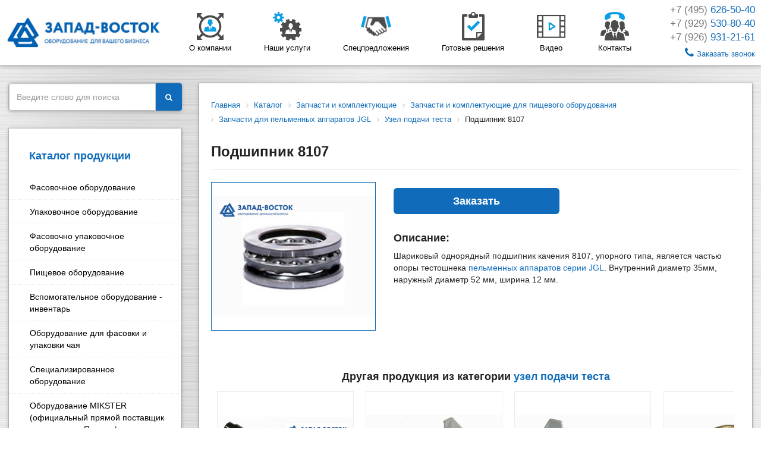

--- FILE ---
content_type: text/html
request_url: https://www.zvrus.ru/catalog/zapchasti-i-komplektuyushhie/zapchasti-i-komplektuyushchie-dlya-pishchevogo-oborudovaniya/dlya-pelmennykh-apparatov-jgl/uzel-podachi-testa-/podshipnik-8107.html
body_size: 10472
content:
<!DOCTYPE html PUBLIC "-//W3C//DTD XHTML 1.0 Transitional//EN" "http://www.w3.org/TR/xhtml1/DTD/xhtml1-transitional.dtd">
<html xmlns="http://www.w3.org/1999/xhtml">
<head>
  <meta http-equiv="Content-Type" content="text/html; charset=utf-8" />
  <meta name="viewport" content="width=device-width">
    <title>Подшипник 8107 к пельменным аппаратам серии JGL - купить по выгодным ценам в Москве</title>
    
   
      
  
<meta http-equiv="Content-Type" content="text/html; charset=UTF-8" />
<meta name="description" content="Подшипник 8107 к пельменным аппаратам серии JGL - заказать по лучшим ценам в Москве и регионах с доставкой" />
<meta name="keywords" content="" />

<link rel="icon" href="/favicon.svg" sizes="any" type="image/svg+xml">

<script type="text/javascript" data-skip-moving="true">(function(w, d, n) {var cl = "bx-core";var ht = d.documentElement;var htc = ht ? ht.className : undefined;if (htc === undefined || htc.indexOf(cl) !== -1){return;}var ua = n.userAgent;if (/(iPad;)|(iPhone;)/i.test(ua)){cl += " bx-ios";}else if (/Android/i.test(ua)){cl += " bx-android";}cl += (/(ipad|iphone|android|mobile|touch)/i.test(ua) ? " bx-touch" : " bx-no-touch");cl += w.devicePixelRatio && w.devicePixelRatio >= 2? " bx-retina": " bx-no-retina";var ieVersion = -1;if (/AppleWebKit/.test(ua)){cl += " bx-chrome";}else if ((ieVersion = getIeVersion()) > 0){cl += " bx-ie bx-ie" + ieVersion;if (ieVersion > 7 && ieVersion < 10 && !isDoctype()){cl += " bx-quirks";}}else if (/Opera/.test(ua)){cl += " bx-opera";}else if (/Gecko/.test(ua)){cl += " bx-firefox";}if (/Macintosh/i.test(ua)){cl += " bx-mac";}ht.className = htc ? htc + " " + cl : cl;function isDoctype(){if (d.compatMode){return d.compatMode == "CSS1Compat";}return d.documentElement && d.documentElement.clientHeight;}function getIeVersion(){if (/Opera/i.test(ua) || /Webkit/i.test(ua) || /Firefox/i.test(ua) || /Chrome/i.test(ua)){return -1;}var rv = -1;if (!!(w.MSStream) && !(w.ActiveXObject) && ("ActiveXObject" in w)){rv = 11;}else if (!!d.documentMode && d.documentMode >= 10){rv = 10;}else if (!!d.documentMode && d.documentMode >= 9){rv = 9;}else if (d.attachEvent && !/Opera/.test(ua)){rv = 8;}if (rv == -1 || rv == 8){var re;if (n.appName == "Microsoft Internet Explorer"){re = new RegExp("MSIE ([0-9]+[\.0-9]*)");if (re.exec(ua) != null){rv = parseFloat(RegExp.$1);}}else if (n.appName == "Netscape"){rv = 11;re = new RegExp("Trident/.*rv:([0-9]+[\.0-9]*)");if (re.exec(ua) != null){rv = parseFloat(RegExp.$1);}}}return rv;}})(window, document, navigator);</script>


<link href="/plugins/bootstrap/bootstrap.min.css" type="text/css"   rel="stylesheet" />
<link href="/css/cat-sec-list-main.css" type="text/css"   rel="stylesheet" />
<link href="/plugins/font-awesome/font-awesome.min.css" type="text/css"   rel="stylesheet" />
<link href="/local/templates/zv/components/bitrix/breadcrumb/.default/style.min.css" type="text/css"   rel="stylesheet" />
<link href="/local/templates/zv/components/bitrix/catalog/catalog/style.css" type="text/css"   rel="stylesheet" />
<link href="/local/templates/zv/components/bitrix/catalog/catalog/bitrix/catalog.element/.default/style.min.css" type="text/css"   rel="stylesheet" />
<link href="/plugins/fancyBox/jquery.fancybox.css" type="text/css"   rel="stylesheet" />
<link href="/plugins/fancyBox/helpers/jquery.fancybox-thumbs.css" type="text/css"   rel="stylesheet" />
<link href="/local/templates/zv/components/bitrix/catalog.section/slider/style.css" type="text/css"   rel="stylesheet" />
<link href="/plugins/jquery.bxslider/jquery.bxslider.css" type="text/css"   rel="stylesheet" />

<link href="/plugins/bootstrap/bootstrap.css" type="text/css"   rel="stylesheet" />
<link href="/local/templates/zv/components/bitrix/search.suggest.input/search/style.css" type="text/css"   rel="stylesheet" />
<link href="/local/templates/zv/components/bitrix/news.list/news_main/style.min.css" type="text/css"   rel="stylesheet" />
<link href="/local/templates/zv/components/bitrix/news.list/news_main/themes/blue/style.min.css" type="text/css"   rel="stylesheet" />
<link href="/local/templates/zv/styles.css" type="text/css"   rel="stylesheet" />
<link href="/local/templates/zv/template_styles.css" type="text/css"   rel="stylesheet" />

</head>

<body>
  <header>
    <div class="burger-wrap">
      <ul class="burger" data-toggle=".h-menu">
        <li></li>
        <li></li>
        <li></li>
      </ul>

      <a href="/">
        <img src="/img/logo-white.png" alt="ZVRUS" class="burger-logo"/>
      </a>
    </div>

    <div class="h-item h-logo">
      <a href="/">
        <img src="/img/logo.png" alt="ZVRUS" />
      </a>
    </div>

    <div class="h-item h-menu">
      		

	<ul class="top-menu">
					<div class="h-menu-link  parent-link " data-menu-toggle=".parent-link">
				<a href="/zapad-vostok/o-kompanii/" class="icon-link">

											<div class="icon">
				    	<img src="/img/about.png">
				    </div>
			    
			    <div class="title">О компании</div>
			  </a>
			</div>
					<div class="h-menu-link child-link  " >
				<a href="/zapad-vostok/o-kompanii/" class="icon-link ">

					
			    <div class="title">О нас</div>
			  </a>
			</div>
					<div class="h-menu-link child-link  " >
				<a href="/zapad-vostok/dlya-dilerov/" class="icon-link ">

					
			    <div class="title">Для дилеров</div>
			  </a>
			</div>
					<div class="h-menu-link child-link  " >
				<a href="/zapad-vostok/garantiya/" class="icon-link ">

					
			    <div class="title">Гарантия</div>
			  </a>
			</div>
					<div class="h-menu-link  parent-link " data-menu-toggle=".parent-link">
				<a href="/uslugi/zapad-vostok-servisnaya-sluzhba/" class="icon-link">

											<div class="icon">
				    	<img src="/img/uslugi.png">
				    </div>
			    
			    <div class="title">Наши услуги</div>
			  </a>
			</div>
					<div class="h-menu-link child-link  " >
				<a href="/uslugi/zapad-vostok-servisnaya-sluzhba/" class="icon-link ">

					
			    <div class="title">Сервисная служба</div>
			  </a>
			</div>
					<div class="h-menu-link child-link  " >
				<a href="/uslugi/zapad-vostok-oplata-i-dostavka/" class="icon-link ">

					
			    <div class="title">Оплата и доставка</div>
			  </a>
			</div>
					<div class="h-menu-link child-link  " >
				<a href="/uslugi/kontraktnoe-proizvodstvo-uslugi-po-fasovke-i-upakovke/" class="icon-link ">

					
			    <div class="title">Контрактное производство услуг по фасовке и упаковке</div>
			  </a>
			</div>
					<div class="h-menu-link   " >
				<a href="/oborudovanie-akcii-specpredlozheniya/" class="icon-link">

											<div class="icon">
				    	<img src="/img/spec.png">
				    </div>
			    
			    <div class="title">Спецпредложения</div>
			  </a>
			</div>
					<div class="h-menu-link   " >
				<a href="/gotovye-resheniya-biznes-keysy/" class="icon-link">

											<div class="icon">
				    	<img src="/img/info.png">
				    </div>
			    
			    <div class="title">Готовые решения</div>
			  </a>
			</div>
					<div class="h-menu-link   " >
				<a href="/zapad-vostok-video/" class="icon-link">

											<div class="icon">
				    	<img src="/img/video.png">
				    </div>
			    
			    <div class="title">Видео</div>
			  </a>
			</div>
					<div class="h-menu-link   " >
				<a href="/zapad-vostok-kontakty/" class="icon-link">

											<div class="icon">
				    	<img src="/img/kontakt.png">
				    </div>
			    
			    <div class="title">Контакты</div>
			  </a>
			</div>
			</ul>
    </div>
      
    <div class="h-item h-right">
      <!-- a class="h-item-right" href="/zapad-vostok-kontakty/#map"><i class="fa fa-map-marker" aria-hidden="true"></i>Карта проезда</a -->
      <div><a href="tel:+74956265040" class="h-phone">+7 (495) <span style="color:#106cba;">626-50-40</span></a></div>
      <div><a href="tel:+79295308040" class="h-phone">+7 (929) <span style="color:#106cba;">530-80-40</span></a></div>
      <div><a href="tel:+79269312161" class="h-phone">+7 (926) <span style="color:#106cba;">931-21-61</span></a></div>
      <!-- div><a href="tel:+79295309996" class="h-phone">+7 (929) <span style="color:#106cba;">530-99-96</span></a></div -->
      <a class="h-item-right" data-bf-config="phone" data-toggle="modal" data-target="#callback" onclick="yaCounter33013299.reachGoal('Zakazatzvonok'); ga('send', 'event', 'click', 'Zakazatzvonok'); return true;"><i class="fa fa-phone" aria-hidden="true"></i>Заказать звонок</a>
    </div>
  </header>
  <div class="clearfix"></div>  
    
  <div class="row main">
    <div class="col-lg-3">

	      <div class="left-menu-block left-menu-block--search">
	<IFRAME
		
		style="width:0px; height:0px; border: 0px;"
		src="javascript:''"
		name="qplSKIW_div_frame"
		id="qplSKIW_div_frame"
	></IFRAME>

	<div class="left-menu-item" id="search">
		<form action="/search/">
				<div class="input-group">
				<input
											size="40"
										name="q"
					id="qplSKIW"
					value=""
					class="search-suggest form-control"
					type="text"
					autocomplete="off"
					placeholder="Введите слово для поиска"
				/>
				<span class="input-group-btn">
	        <button class="btn btn-blue btn-search" type="submit"><i class="fa fa-search"></i></button>
	      </span>
			</div>
		</form>
		
	</div>
</div>

<div class="left-menu-block">
        <h2 data-mobile-toggle="#catalog-menu"><a href="/catalog/">Каталог продукции</a></h2>

	<ul class="left-menu" id="catalog-menu">
    
					<li>
						<a class="item" href="/catalog/fasovochnoe-oborudovanie/">Фасовочное оборудование</a>
                        
					</li>
					<li>
						<a class="item" href="/catalog/upakovochnoe-oborudovanie/">Упаковочное оборудование</a>
                        
					</li>
					<li>
						<a class="item" href="/catalog/fasovochno-upakovochnoe-oborudovanie/">Фасовочно упаковочное оборудование</a>
                        
					</li>
					<li>
						<a class="item" href="/catalog/pishchevoe-oborudovanie/">Пищевое оборудование</a>
                        
					</li>
					<li>
						<a class="item" href="/catalog/vspomogatelnoe-oborudovanie-inventar/">Вспомогательное оборудование - инвентарь</a>
                        
					</li>
					<li>
						<a class="item" href="/catalog/upakovochnoe-oborudovanie-dlya-fasovki-chaya/">Оборудование для фасовки и упаковки чая</a>
                        
					</li>
					<li>
						<a class="item" href="/catalog/spetsializirovannoe-oborudovanie/">Специализированное оборудование</a>
                        
					</li>
					<li>
						<a class="item" href="/catalog/oborudovanie-mikster/">Оборудование MIKSTER (официальный прямой поставщик продукции из Польши)</a>
                        
					</li>
					<li>
						<a class="item" href="/catalog/dozatory/">Дозаторы</a>
                        
					</li>
					<li>
						<a class="item" href="/catalog/zapayshchiki-paketov/">Запайщики пакетов</a>
                        
					</li>
					<li>
						<a class="item" href="/catalog/printery-pechati-datery/">Принтеры печати. Датеры</a>
                        
					</li>
					<li>
						<a class="item" href="/catalog/sistemy-transportirovki/">Системы транспортировки</a>
                        
					</li>
					<li>
						<a class="item selected" href="/catalog/zapchasti-i-komplektuyushhie/">Запчасти и комплектующие</a>
                        <a class="sub-item" href="/catalog/zapchasti-i-komplektuyushhie/zapchasti-i-komplektuyushhie-dlya-upakovochnykh-avtomaticheskikh-mashin-serii-dxd/">Запчасти для упаковочных автоматических машин серии DXD Dasong</a><a class="sub-item" href="/catalog/zapchasti-i-komplektuyushhie/zapchasti-i-komplektuyushchie-dlya-gorizontalnykh-upakovochnykh-mashin/">Запчасти и комплектующие для горизонтальных упаковочных машин</a><a class="sub-item" href="/catalog/zapchasti-i-komplektuyushhie/zapchasti-i-komplektuyushchie-dlya-impulsnykh-zapayshchikov-upakovshchikov-goryachiy-stol-i-dr/">Запчасти и комплектующие для импульсных запайщиков, упаковщиков «горячий стол» и др.</a><a class="sub-item" href="/catalog/zapchasti-i-komplektuyushhie/zapchasti-i-komplektuyushchie-dlya-konveyernykh-zapayshchikov/">Запчасти и комплектующие для конвейерных запайщиков</a><a class="sub-item selected" href="/catalog/zapchasti-i-komplektuyushhie/zapchasti-i-komplektuyushchie-dlya-pishchevogo-oborudovaniya/">Запчасти и комплектующие для пищевого оборудования</a><a class="sub-item" href="/catalog/zapchasti-i-komplektuyushhie/zapchasti-i-komplektuyushchie-dlya-termousadochnogo-oborudovaniya/">Запчасти и комплектующие для термоусадочного оборудования</a><a class="sub-item" href="/catalog/zapchasti-i-komplektuyushhie/zapchasti-i-komplektuyushchie-dlya-salfetochnykh-mashin-serii-zjb/">Запчасти и комплектующие для салфеточных машин серии ZJB</a><a class="sub-item" href="/catalog/zapchasti-i-komplektuyushhie/zapchasti-dlya-termoprinterov/">Запчасти для термопринтеров</a>
					</li>
					<li>
						<a class="item" href="/catalog/zip-lock/">Зип лента (пластиковая застежка типа зип лок / zip lock)</a>
                        
					</li>
					<li>
						<a class="item" href="/catalog/plenki-pishchevye-i-upakovochnye/">Пакеты дой-пак (doy-pack) с зиплоком (zip-lock), пятишовные, трехшовные</a>
                        
					</li> </ul>
</div>
<div class="left-menu-block visible-lg">
<div class="h-sponsor">
  <div class="h-sponsor-title">Официальный представитель заводов</div>
  <p style="    font-size: 18px;
    color: #f00;
    font-weight: bold;"></p>
  <a href="/landings/zavod-mikster-polsha-proizvoditel-kontrollerov-i-pulty-upravleniya/"><img src="/img/sp_mikster.png" alt="Mikster" title="Mikster" style="height: 40px; width: 150px"></a>
  <!--a href="/catalog/pishchevoe-oborudovanie/klipsatory/klipsatory-proizvodstva-polsha-maga-beck-clip-systems/"><img src="/img/Beck-Maga.jpg" alt="Клипсаторы  и клипсы BECK Clip Systems (MAGA)" title="Клипсаторы  и клипсы BECK Clip Systems (MAGA)" style="height: 40px; width: 150px"></a -->
  <img src="/img/sp_dasong.jpg" alt="Dasong" title="Dasong" />
   <a href="/landings/myasopererabatyvayushchee-oborudovanie-lakidis-lakidis-gretsiya/"><img src="/img/Lakidis.jpg" alt="Lakidis" title="Lakidis" /></a>
  <img src="/img/sp_yuanchang.jpg" alt="Yuanchang" title="Yuanchang" />
   <a href="/landings/shandong/"><img src="/img/dexiya.png" alt="Dexiya" title="Dexiya" /></a>
</div>
</div>

      <div class="left-menu-block visible-lg">
        <h2>Меню</h2>

        		

	<ul class="left-menu" id="">
		
			<li><a class="item" href="/zapad-vostok/o-kompanii/">О компании</a>
						</li>
			<li><a class="item" href="/uslugi/zapad-vostok-servisnaya-sluzhba/">Наши услуги</a>
			
			</li>
	
			<li><a class="item" href="/oborudovanie-akcii-specpredlozheniya/">Спецпредложения</a></li>
					
			<li><a class="item" href="/gotovye-resheniya-biznes-keysy/">Готовые решения</a></li>
					
			<li><a class="item" href="/zapad-vostok-video/">Видео</a></li>
			
			<li><a class="item" href="/oborudovanie-statyi/">Статьи</a></li>
					
			<li><a class="item" href="/zapad-vostok-kontakty/">Контакты</a></li>
					
			</ul>

      </div>
      
      <div class="left-news-block visible-lg">
        <h2><a href="/zapad-vostok-novosti/">Новости</a></h2>


 <div class="item">
  	<a href="/zapad-vostok-novosti/happy-new-year/">
      <div class="date">30 декабря 2025</div>
      <div class="title">Компания ООО «Запад-Восток» поздравляет Вас с наступающим Новым годом! </div>
      <div class="text">Уважаемые партнеры, коллеги, друзья!
Компания ООО &laquo;Запад-Восток&raquo;&nbsp;от всей души поздравляет вас с ...</div>
    </a>
 </div>
 <div class="item">
  	<a href="/zapad-vostok-novosti/work-2025/">
      <div class="date">24 декабря 2025</div>
      <div class="title">Режим работы в новогодние и рождественские праздники</div>
      <div class="text"><p>Сообщаем вам о режиме работы нашей компании и сроках отгрузок в связи с предстоящими новогодними и рождественскими праздниками.</p></div>
    </a>
 </div>
 <div class="item">
  	<a href="/zapad-vostok-novosti/treh-chetyreh/">
      <div class="date">03 июля 2025</div>
      <div class="title">Трехшовные или четырехшовные упаковочные пакеты</div>
      <div class="text">Выбор неправильного метода запечатывания пакета может стоить производителям миллионы из-за отходов ...</div>
    </a>
 </div>
<a class="more-news" href="/zapad-vostok-novosti/">Все новости</a>
</div>     
    </div>

    <div class="col-lg-9">
              <div class="main-text">
      
<div class="bx-breadcrumb">
<div class="bx-breadcrumb-item" id="bx_breadcrumb_0" itemscope="" itemtype="http://data-vocabulary.org/Breadcrumb">
				<a href="/" title="Главная" itemprop="url">
					<span itemprop="title">Главная</span>
				</a>
			</div><div class="bx-breadcrumb-item" id="bx_breadcrumb_1" itemscope="" itemtype="http://data-vocabulary.org/Breadcrumb" itemprop="child" itemref="bx_breadcrumb_2">
				<i class="fa fa-angle-right"></i>
				<a href="/catalog/" title="Каталог" itemprop="url">
					<span itemprop="title">Каталог</span>
				</a>
			</div><div class="bx-breadcrumb-item" id="bx_breadcrumb_2" itemscope="" itemtype="http://data-vocabulary.org/Breadcrumb" itemprop="child" itemref="bx_breadcrumb_3">
				<i class="fa fa-angle-right"></i>
				<a href="/catalog/zapchasti-i-komplektuyushhie/" title="Запчасти и комплектующие" itemprop="url">
					<span itemprop="title">Запчасти и комплектующие</span>
				</a>
			</div><div class="bx-breadcrumb-item" id="bx_breadcrumb_2" itemscope="" itemtype="http://data-vocabulary.org/Breadcrumb" itemprop="child" itemref="bx_breadcrumb_3">
				<i class="fa fa-angle-right"></i>
				<a href="/catalog/zapchasti-i-komplektuyushhie/zapchasti-i-komplektuyushchie-dlya-pishchevogo-oborudovaniya/" title="Запчасти и комплектующие для пищевого оборудования" itemprop="url">
					<span itemprop="title">Запчасти и комплектующие для пищевого оборудования</span>
				</a>
			</div><div class="bx-breadcrumb-item" id="bx_breadcrumb_2" itemscope="" itemtype="http://data-vocabulary.org/Breadcrumb" itemprop="child" itemref="bx_breadcrumb_3">
				<i class="fa fa-angle-right"></i>
				<a href="/catalog/zapchasti-i-komplektuyushhie/zapchasti-i-komplektuyushchie-dlya-pishchevogo-oborudovaniya/dlya-pelmennykh-apparatov-jgl/" title="Запчасти для пельменных аппаратов JGL" itemprop="url">
					<span itemprop="title">Запчасти для пельменных аппаратов JGL</span>
				</a>
			</div><div class="bx-breadcrumb-item" id="bx_breadcrumb_2" itemscope="" itemtype="http://data-vocabulary.org/Breadcrumb" itemprop="child" itemref="bx_breadcrumb_3">
				<i class="fa fa-angle-right"></i>
				<a href="/catalog/zapchasti-i-komplektuyushhie/zapchasti-i-komplektuyushchie-dlya-pishchevogo-oborudovaniya/dlya-pelmennykh-apparatov-jgl/uzel-podachi-testa-/" title="Узел подачи теста" itemprop="url">
					<span itemprop="title">Узел подачи теста</span>
				</a>
			</div><div class="bx-breadcrumb-item" id="bx_breadcrumb_2" itemscope="" itemtype="http://data-vocabulary.org/Breadcrumb" itemprop="child" itemref="bx_breadcrumb_3">
				<i class="fa fa-angle-right"></i>
					<span>Подшипник 8107</span>
			</div><div style="clear:both"></div>

</div><div class="row">
	<div class="col-xs-12">


<div class="bx_catalog_tile" itemscope itemtype="http://schema.org/Product">
	<h1 class="bx_catalog_tile_category_title" itemprop="name">Подшипник 8107</h1>
	
	<div class="row text">
		<div class="col-sm-4">

			<a href="/i/catalog/578020/podschipnik-8107-jgl.jpg" class="fancybox-link" rel="gal">
				<div class="image enlarge">
					<img src="/i/catalog/578020/preview/podschipnik-8107-jgl.jpg" alt="Подшипник 8107" itemprop="image">
				</div>
			</a>
			
							<div class="thumbs">
                    
									</div>
					</div>

		<div class="col-sm-8">
			<div class="row">
					

				<div class="col-sm-6">
					<div class="text">
						<button class="btn btn-lg btn-blue h4" data-toggle="modal" data-target="#order" onclick="yaCounter33013299.reachGoal('Zakazat'); ga('send', 'event', 'click', 'Zakazat'); return true;" data-email="">Заказать</button>
					</div>
					
									</div>
			</div>

<div class="text" itemprop="description">
					<h4>Описание:</h4>Шариковый однорядный подшипник качения 8107, упорного типа, является частью опоры тестошнека <a href="https://www.zvrus.ru/catalog/pishchevoe-oborudovanie/pishchevoe-oborudovanie-myasopererabatyvayushchee/pelmennye-apparaty/">пельменных аппаратов серии JGL</a>. Внутренний диаметр 35мм, наружный диаметр 52 мм, ширина 12 мм.</div>



					</div>
	</div>
	
	
	
</div>
	</div>
	</div>
  <h2 class="text-center h4">Другая продукция из категории <a href="/catalog/zapchasti-i-komplektuyushhie/zapchasti-i-komplektuyushchie-dlya-pishchevogo-oborudovaniya/dlya-pelmennykh-apparatov-jgl/uzel-podachi-testa-/" class="text-low">Узел подачи теста</a></h2>
  <ul class="bxSlider">
<li>
        <div class="image">
          <a href="/catalog/zapchasti-i-komplektuyushhie/zapchasti-i-komplektuyushchie-dlya-pishchevogo-oborudovaniya/dlya-pelmennykh-apparatov-jgl/uzel-podachi-testa-/bolt-testovalika-1-24.html"><img src="/i/catalog/563020/preview/bolt-testovalika-1-24-jgl.jpg" alt="Болт тестовалика 1-24" title="Болт тестовалика 1-24"></a>
        </div>
      </li><li>
        <div class="image">
          <a href="/catalog/zapchasti-i-komplektuyushhie/zapchasti-i-komplektuyushchie-dlya-pishchevogo-oborudovaniya/dlya-pelmennykh-apparatov-jgl/uzel-podachi-testa-/bunker-sbora-muki-dlya-jgl-120.html"><img src="/i/catalog/564020/preview/bunker-sbora-muki-jgl-120.jpg" alt="Бункер сбора муки для JGL-120" title="Бункер сбора муки для JGL-120"></a>
        </div>
      </li><li>
        <div class="image">
          <a href="/catalog/zapchasti-i-komplektuyushhie/zapchasti-i-komplektuyushchie-dlya-pishchevogo-oborudovaniya/dlya-pelmennykh-apparatov-jgl/uzel-podachi-testa-/bunker-sbora-muki-dlya-jgl-135.html"><img src="/i/catalog/565020/preview/bunker-sbora-muki-jgl-135.jpg" alt="Бункер сбора муки для JGL-135" title="Бункер сбора муки для JGL-135"></a>
        </div>
      </li><li>
        <div class="image">
          <a href="/catalog/zapchasti-i-komplektuyushhie/zapchasti-i-komplektuyushchie-dlya-pishchevogo-oborudovaniya/dlya-pelmennykh-apparatov-jgl/uzel-podachi-testa-/vtulka-mednaya-osi-testovalika-1-20.html"><img src="/i/catalog/566020/preview/vtulka-mednaya-osi-testovalika-jgl.jpg" alt="Втулка медная оси тестовалика 1-20" title="Втулка медная оси тестовалика 1-20"></a>
        </div>
      </li><li>
        <div class="image">
          <a href="/catalog/zapchasti-i-komplektuyushhie/zapchasti-i-komplektuyushchie-dlya-pishchevogo-oborudovaniya/dlya-pelmennykh-apparatov-jgl/uzel-podachi-testa-/vtulka-plastikovaya-vo-vnutrennyuyu-forsunku-jgl.html"><img src="/i/catalog/567020/preview/vtulka-plast-vo-vnutr-forsunku-jgl.jpg" alt="Втулка пластиковая во внутреннюю форсунку JGL" title="Втулка пластиковая во внутреннюю форсунку JGL"></a>
        </div>
      </li><li>
        <div class="image">
          <a href="/catalog/zapchasti-i-komplektuyushhie/zapchasti-i-komplektuyushchie-dlya-pishchevogo-oborudovaniya/dlya-pelmennykh-apparatov-jgl/uzel-podachi-testa-/vtulka-plastikovaya-osi-testovalika-1-19.html"><img src="/i/catalog/568020/preview/vtulka-plast-osi-testovalika-jgl.jpg" alt="Втулка пластиковая оси тестовалика 1-19" title="Втулка пластиковая оси тестовалика 1-19"></a>
        </div>
      </li><li>
        <div class="image">
          <a href="/catalog/zapchasti-i-komplektuyushhie/zapchasti-i-komplektuyushchie-dlya-pishchevogo-oborudovaniya/dlya-pelmennykh-apparatov-jgl/uzel-podachi-testa-/vtulka-plastikovaya-testovalika-1-17-1.html"><img src="/i/catalog/569020/preview/vtulka-plast-testovalika-1-17-1-jgl.jpg" alt="Втулка пластиковая тестовалика 1-17-1" title="Втулка пластиковая тестовалика 1-17-1"></a>
        </div>
      </li><li>
        <div class="image">
          <a href="/catalog/zapchasti-i-komplektuyushhie/zapchasti-i-komplektuyushchie-dlya-pishchevogo-oborudovaniya/dlya-pelmennykh-apparatov-jgl/uzel-podachi-testa-/vtulka-regulirovki-testa-90-mm.html"><img src="/i/catalog/570020/preview/vtulka-regulirovki-testa-jgl.jpg" alt="Втулка регулировки теста (90 мм)" title="Втулка регулировки теста (90 мм)"></a>
        </div>
      </li><li>
        <div class="image">
          <a href="/catalog/zapchasti-i-komplektuyushhie/zapchasti-i-komplektuyushchie-dlya-pishchevogo-oborudovaniya/dlya-pelmennykh-apparatov-jgl/uzel-podachi-testa-/gayka-regulirovki-tolshchiny-testa-8-mn-verkhnyaya.html"><img src="/i/catalog/571020/preview/gaika-regul-tolschiny-testa-8-jgl.jpg" alt="Гайка регулировки толщины теста №8 МН (верхняя, 1-4)" title="Гайка регулировки толщины теста №8 МН (верхняя, 1-4)"></a>
        </div>
      </li><li>
        <div class="image">
          <a href="/catalog/zapchasti-i-komplektuyushhie/zapchasti-i-komplektuyushchie-dlya-pishchevogo-oborudovaniya/dlya-pelmennykh-apparatov-jgl/uzel-podachi-testa-/gayka-regulirovki-tolshchiny-testa-9-mn-1-5.html"><img src="/i/catalog/572020/preview/gaika-regul-tolschiny-testa-9-jgl.jpg" alt="Гайка регулировки толщины теста №9 МН (1-5)" title="Гайка регулировки толщины теста №9 МН (1-5)"></a>
        </div>
      </li><li>
        <div class="image">
          <a href="/catalog/zapchasti-i-komplektuyushhie/zapchasti-i-komplektuyushchie-dlya-pishchevogo-oborudovaniya/dlya-pelmennykh-apparatov-jgl/uzel-podachi-testa-/klyuch-dlya-kruglykh-gaek-pelmennykh-jgl.html"><img src="/i/catalog/573020/preview/kruglyi-kluch-jgl.jpg" alt="Ключ для круглых гаек пельменных аппаратов JGL" title="Ключ для круглых гаек пельменных аппаратов JGL"></a>
        </div>
      </li><li>
        <div class="image">
          <a href="/catalog/zapchasti-i-komplektuyushhie/zapchasti-i-komplektuyushchie-dlya-pishchevogo-oborudovaniya/dlya-pelmennykh-apparatov-jgl/uzel-podachi-testa-/os-testoshneka.html"><img src="/i/catalog/574020/preview/os-testoschneka-jgl.jpg" alt="Ось тестошнека" title="Ось тестошнека"></a>
        </div>
      </li><li>
        <div class="image">
          <a href="/catalog/zapchasti-i-komplektuyushhie/zapchasti-i-komplektuyushchie-dlya-pishchevogo-oborudovaniya/dlya-pelmennykh-apparatov-jgl/uzel-podachi-testa-/os-privoda-testoshneka-v-sbore-1-12.html"><img src="/i/catalog/575020/preview/os-privoda-testoschneka-v-sbore-jgl.jpg" alt="Ось привода тестошнека в сборе (1-12)" title="Ось привода тестошнека в сборе (1-12)"></a>
        </div>
      </li><li>
        <div class="image">
          <a href="/catalog/zapchasti-i-komplektuyushhie/zapchasti-i-komplektuyushchie-dlya-pishchevogo-oborudovaniya/dlya-pelmennykh-apparatov-jgl/uzel-podachi-testa-/podnos-testopriemnika-bolshoy.html"><img src="/i/catalog/576020/preview/podnos-testopriemnika-jgl.jpg" alt="Поднос тестоприемника большой" title="Поднос тестоприемника большой"></a>
        </div>
      </li><li>
        <div class="image">
          <a href="/catalog/zapchasti-i-komplektuyushhie/zapchasti-i-komplektuyushchie-dlya-pishchevogo-oborudovaniya/dlya-pelmennykh-apparatov-jgl/uzel-podachi-testa-/podshipnik-osi-testoshneka-1-15.html"><img src="/i/catalog/577020/preview/podschipnik-osi-testoschneka-1-15-jgl.jpg" alt="Подшипник оси тестошнека 1-15" title="Подшипник оси тестошнека 1-15"></a>
        </div>
      </li><li>
        <div class="image">
          <a href="/catalog/zapchasti-i-komplektuyushhie/zapchasti-i-komplektuyushchie-dlya-pishchevogo-oborudovaniya/dlya-pelmennykh-apparatov-jgl/uzel-podachi-testa-/testovalik-jgl-kitai.html"><img src="/i/catalog/579020/preview/testovalik-jgl.jpg" alt="Тестовалик" title="Тестовалик"></a>
        </div>
      </li><li>
        <div class="image">
          <a href="/catalog/zapchasti-i-komplektuyushhie/zapchasti-i-komplektuyushchie-dlya-pishchevogo-oborudovaniya/dlya-pelmennykh-apparatov-jgl/uzel-podachi-testa-/testofutlyar-s-vodyanym-okhlazhdeniem.html"><img src="/i/catalog/580020/preview/testofutlyar-s-vod-ochlagdeniem-jgl.jpg" alt="Тестофутляр с водяным охлаждением" title="Тестофутляр с водяным охлаждением"></a>
        </div>
      </li><li>
        <div class="image">
          <a href="/catalog/zapchasti-i-komplektuyushhie/zapchasti-i-komplektuyushchie-dlya-pishchevogo-oborudovaniya/dlya-pelmennykh-apparatov-jgl/uzel-podachi-testa-/testoshnek-teflon.html"><img src="/i/catalog/581020/preview/testoschnek-teflon-jgl.jpg" alt="Тестошнек (тефлон)" title="Тестошнек (тефлон)"></a>
        </div>
      </li><li>
        <div class="image">
          <a href="/catalog/zapchasti-i-komplektuyushhie/zapchasti-i-komplektuyushchie-dlya-pishchevogo-oborudovaniya/dlya-pelmennykh-apparatov-jgl/uzel-podachi-testa-/uplotnitelnye-koltsa-testofutlyara.html"><img src="/i/catalog/582020/preview/kolco-uplotn-testofutlyara-jgl.jpg" alt="Уплотнительные кольца тестофутляра" title="Уплотнительные кольца тестофутляра"></a>
        </div>
      </li><li>
        <div class="image">
          <a href="/catalog/zapchasti-i-komplektuyushhie/zapchasti-i-komplektuyushchie-dlya-pishchevogo-oborudovaniya/dlya-pelmennykh-apparatov-jgl/uzel-podachi-testa-/flanets-zadniy.html"><img src="/i/catalog/583020/preview/flanec-zadniy-jgl.jpg" alt="Фланец задний" title="Фланец задний"></a>
        </div>
      </li><li>
        <div class="image">
          <a href="/catalog/zapchasti-i-komplektuyushhie/zapchasti-i-komplektuyushchie-dlya-pishchevogo-oborudovaniya/dlya-pelmennykh-apparatov-jgl/uzel-podachi-testa-/forsunka-testovaya-vnutrennyaya-dlya-jgl-135.html"><img src="/i/catalog/584020/preview/forsunka-testovaya-vnutr-jgl-135.jpg" alt="Форсунка тестовая внутренняя для JGL-135 тефлон (1-1)" title="Форсунка тестовая внутренняя для JGL-135 тефлон (1-1)"></a>
        </div>
      </li><li>
        <div class="image">
          <a href="/catalog/zapchasti-i-komplektuyushhie/zapchasti-i-komplektuyushchie-dlya-pishchevogo-oborudovaniya/dlya-pelmennykh-apparatov-jgl/uzel-podachi-testa-/forsunka-testovaya-vnutrennyaya-dlya-jgl-120-teflon-1-1.html"><img src="/i/catalog/585020/preview/forsunka-vnutr-teflon-jgl-120.jpg" alt="Форсунка тестовая внутренняя для JGL-120 тефлон (1-1)" title="Форсунка тестовая внутренняя для JGL-120 тефлон (1-1)"></a>
        </div>
      </li><li>
        <div class="image">
          <a href="/catalog/zapchasti-i-komplektuyushhie/zapchasti-i-komplektuyushchie-dlya-pishchevogo-oborudovaniya/dlya-pelmennykh-apparatov-jgl/uzel-podachi-testa-/forsunka-testovaya-naruzhnaya-dlya-jgl-120.html"><img src="/i/catalog/586020/preview/forsunka-testovaya-narug-jgl-120.jpg" alt="Форсунка тестовая наружная для JGL-120 тефлон (1-3)" title="Форсунка тестовая наружная для JGL-120 тефлон (1-3)"></a>
        </div>
      </li><li>
        <div class="image">
          <a href="/catalog/zapchasti-i-komplektuyushhie/zapchasti-i-komplektuyushchie-dlya-pishchevogo-oborudovaniya/dlya-pelmennykh-apparatov-jgl/uzel-podachi-testa-/forsunka-testovaya-naruzhnaya-dlya-jgl-135.html"><img src="/i/catalog/587020/preview/forsunka-testovaya-narug-jgl-135.jpg" alt="Форсунка тестовая наружная для JGL-135 тефлон (1-3)" title="Форсунка тестовая наружная для JGL-135 тефлон (1-3)"></a>
        </div>
      </li><li>
        <div class="image">
          <a href="/catalog/zapchasti-i-komplektuyushhie/zapchasti-i-komplektuyushchie-dlya-pishchevogo-oborudovaniya/dlya-pelmennykh-apparatov-jgl/uzel-podachi-testa-/forsunka-testovaya-vnutrennyaya-dlya-jgl-120-1-1.html"><img src="/i/catalog/588020/preview/vnutrennya-forsunka-jgl-120.jpg" alt="Форсунка тестовая внутренняя для JGL-120 (1-1)" title="Форсунка тестовая внутренняя для JGL-120 (1-1)"></a>
        </div>
      </li><li>
        <div class="image">
          <a href="/catalog/zapchasti-i-komplektuyushhie/zapchasti-i-komplektuyushchie-dlya-pishchevogo-oborudovaniya/dlya-pelmennykh-apparatov-jgl/uzel-podachi-testa-/forsunka-testovaya-vnutrennyaya-dlya-jgl-135-1-1.html"><img src="/i/catalog/589020/preview/vnutrennya-forsunka-jgl-135.jpg" alt="Форсунка тестовая внутренняя для JGL-135 (1-1)" title="Форсунка тестовая внутренняя для JGL-135 (1-1)"></a>
        </div>
      </li><li>
        <div class="image">
          <a href="/catalog/zapchasti-i-komplektuyushhie/zapchasti-i-komplektuyushchie-dlya-pishchevogo-oborudovaniya/dlya-pelmennykh-apparatov-jgl/uzel-podachi-testa-/shesternya-privoda-testovalika-malaya-vedomaya.html"><img src="/i/catalog/590020/preview/schesternya-priv-testoval-malaya-jgl.jpg" alt="Шестерня привода тестовалика малая (ведомая)" title="Шестерня привода тестовалика малая (ведомая)"></a>
        </div>
      </li><li>
        <div class="image">
          <a href="/catalog/zapchasti-i-komplektuyushhie/zapchasti-i-komplektuyushchie-dlya-pishchevogo-oborudovaniya/dlya-pelmennykh-apparatov-jgl/uzel-podachi-testa-/shtutser-testofutlyara.html"><img src="/i/catalog/591020/preview/schtuzer-testofutlyara-jgl.jpg" alt="Штуцер тестофутляра" title="Штуцер тестофутляра"></a>
        </div>
      </li>
      </ul>

  </div>
</div>
</div>

<div class="clearfix"></div>
<footer>
  <div class="left">
    <p>Copyright 2007-2026 © Компания «Запад-Восток»</p>
    <p>
      Мы в соцсетях:
      <a href="https://www.youtube.com/channel/UC58eIG7DL2o8vR36AVkXFJQ" class="icon" title="Youtube" target="_blank"><img src="/img/youtube.png" alt="youtube"></a>
      <!-- a href="https://plus.google.com/106124433291686067320" class="icon" title="Google+" target="_blank"><img src="/img/googleplus.png" alt="google plus"></a -->
      <!-- a href="https://www.facebook.com/ООО-Запад-Восток-407951436462533/" class="icon" title="Facebook" target="_blank"><img src="/img/facebook-icon-gray_site.jpg" alt="Facebook"></a -->
      <!-- a href="https://www.instagram.com/zapadvostok_ltd/" class="icon" title="Instagram" target="_blank"><img src="/img/instagram-logo-gray_site.jpg" alt="Instagram"></a -->
      <a href="https://vk.com/zapadvostok_ltd/" class="icon" title="Вконтакте" target="_blank"><img src="/img/vk_24.jpg" alt="Вконтакте Запад-Восток"></a>
    </p>
  </div>  
  <div class="right">
    <p>г. Москва, ул. Автозаводская, д.16, корп.2, стр.8</p>
    <p>Тел./факс: <a href="tel:+74956265040">+7 (495) 626-50-40</a> многоканальный, с 9.00 до 18.00</p>
    <p><a href="mailto:info@zvrus.ru">E-mail: info@zvrus.ru</a></p>
  </div>
  <div class="clearfix"></div>
  <p style="margin-top: 1em;">Обращаем ваше внимание на то, что данный Интернет-сайт носит исключительно информационный характер и ни при каких условиях не является публичной офертой, определяемой положениями Статьи 437 ГК РФ. Для получения подробной информации о стоимости оборудования, пожалуйста, обращайтесь к нашим менеджерам.</p>
</footer>


<!-- Yandex.Metrika counter -->
<noscript><div><img src="https://mc.yandex.ru/watch/33013299" style="position:absolute; left:-9999px;" alt="" /></div></noscript>
<!-- /Yandex.Metrika counter -->
<!-- BEGIN JIVOSITE CODE {literal} -->
<!-- {/literal} END JIVOSITE CODE -->
<script src="/js/jquery-2.2.4.min.js"></script>
<script src="https://www.google.com/recaptcha/api.js" async defer></script>


<script type="text/javascript"  src="/local/templates/zv/components/bitrix/search.suggest.input/search/script.js"></script>
<script type="text/javascript"  src="/local/templates/zv/components/bitrix/news.list/news_main/script.min.js"></script>
<script type="text/javascript"  src="/plugins/bootstrap/bootstrap.js?149130382469707"></script>
<script type="text/javascript"  src="/plugins/jquery.sticky/jquery.sticky.js"></script>
<script type="text/javascript"  src="/plugins/jquery.validator/jquery.validate.min.js"></script>
<script type="text/javascript"  src="/plugins/jquery.mask/inputmask.js?1491303824116405"></script>
<script type="text/javascript"  src="/plugins/jquery.mask/jquery.inputmask.js"></script>
<script type="text/javascript"  src="/plugins/modernizr/modernizr.js"></script>
<script type="text/javascript"  src="/js/script.js"></script>


<script type="text/javascript"  src="/local/templates/zv/components/bitrix/catalog.section.list/main/script.js"></script>


<script>
    (function(i,s,o,g,r,a,m){i['GoogleAnalyticsObject']=r;i[r]=i[r]||function(){
    (i[r].q=i[r].q||[]).push(arguments)},i[r].l=1*new Date();a=s.createElement(o),
    m=s.getElementsByTagName(o)[0];a.async=1;a.src=g;m.parentNode.insertBefore(a,m)
    })(window,document,'script','https://www.google-analytics.com/analytics.js','ga');

    ga('create', 'UA-68348627-1', 'auto');
    ga('send', 'pageview');

  </script>

<div id="order" class="modal fade" role="dialog">
  <div class="modal-dialog">
    <div class="modal-content">
      <div class="modal-header">
        <button type="button" class="close" data-dismiss="modal">&times;</button>
        <h4 class="modal-title">Заказ на <span class="name"></span></h4>
      </div>
      <form method="post">
        <div class="modal-body">
		
           <div class="form-group">
            <label for="input_name">Имя</label>
            <input type="text" class="form-control" name="name" id="input_name" placeholder="Петров Иван Васильевич" value="test">
          </div>
          <div class="form-group">
            <label for="input_phone">Телефон</label>
            <input type="text" class="form-control" name="phone" id="input_phone" placeholder="+7 (ХХХ) ХХХ-ХХ-ХХ" value="+7 (777) 777-77-77">
          </div>
          <div class="form-group">
            <label for="input_email">Email</label>
            <input type="text" class="form-control" name="email" id="input_email" placeholder="email@inbox.ru" value="test@test.ru">
          </div>
          <div class="form-group">
            <label for="input_text">Комментарий</label>
            <textarea class="form-control" id="input_text" name="message" rows="3" placeholder="Комментарий"></textarea>
          </div>
          <div class="form-group">
            <div class="g-recaptcha" data-sitekey="6LdbBhcUAAAAAFgdYTK3K2IaXaxGFp54HMCmAZVW"></div>
          </div>
          <div class="form-group" style="font-size: 14px">
            <label><input type="checkbox" name="pValidate"> Настоящим я даю <a class="link" href="/zapad-vostok/politika-konfidentsialnosti/" target="_blank">согласие на обработку персональных данных</a>.</label>          </div>
        </div>
        <div class="modal-footer">
          <button type="submit" class="btn btn-blue" onclick="yaCounter33013299.reachGoal('Otpravitzakaz'); ga('send', 'event', 'click', 'Otpravitzakaz'); return true;">Отправить</button>
          <button type="button" class="btn btn-default" data-dismiss="modal">Отмена</button>
          <input type="hidden" name="order" value="1">
          <input type="hidden" name="element_name" value="">
          <input type="hidden" name="email_to" value="">
        </div>
      </form>
    </div>
  </div>
</div>

<div id="callback" class="modal fade" role="dialog">
  <div class="modal-dialog">
    <div class="modal-content">
      <div class="modal-header">
        <button type="button" class="close" data-dismiss="modal">&times;</button>
        <h4 class="modal-title">Заказ обратного звонка</h4>
      </div>
      <form method="post">
        <div class="modal-body">
		          <div class="form-group">
            <label for="input_name">Имя</label>
            <input type="text" class="form-control" name="name" id="input_name" placeholder="Петров Иван Васильевич">
          </div>
          <div class="form-group">
            <label for="input_phone">Телефон</label>
            <input type="text" class="form-control" name="phone" id="input_phone" placeholder="+7 (xxx) xxx-xx-xx">
          </div>
          <div class="form-group" style="font-size: 14px">
            <label><input type="checkbox" name="pValidate"> Настоящим я даю <a class="link" href="/zapad-vostok/politika-konfidentsialnosti/" target="_blank">согласие на обработку персональных данных</a>.</label>          </div>
        </div>
        <div class="modal-footer">
          <button type="submit" class="btn btn-blue" onclick="yaCounter33013299.reachGoal('Otpravit'); ga('send', 'event', 'click', 'Otpravit'); return true;">Отправить</button>
          <button type="button" class="btn btn-default" data-dismiss="modal">Отмена</button>
          <input type="hidden" name="callback" value="1">
        </div>
      </form>
    </div>
  </div>
</div>


<script>
  $(function(){
    if($("#callback .errors").length > 0){
      $("#callback").modal();
    }
    if($("#order .errors").length > 0){
      $("#order").modal();
    }

    // Email менеджера
    $('[data-target="#order"]').on('click', function(){
      var email = $(this).data('email');
      $('#order [name="email_to"]').val(email);
    });

    $('#order').on('shown.bs.modal', function() {
      var name = $('h1').text();          
      $("#order .name").text(name);
      $("[name='element_name']").val(name);
    });
  });
</script>

<!-- Yandex.Metrika counter -->
<script type="text/javascript" >
   (function(m,e,t,r,i,k,a){m[i]=m[i]||function(){(m[i].a=m[i].a||[]).push(arguments)};
   m[i].l=1*new Date();
   for (var j = 0; j < document.scripts.length; j++) {if (document.scripts[j].src === r) { return; }}
   k=e.createElement(t),a=e.getElementsByTagName(t)[0],k.async=1,k.src=r,a.parentNode.insertBefore(k,a)})
   (window, document, "script", "https://mc.yandex.ru/metrika/tag.js", "ym");

   ym(33013299, "init", {
        clickmap:true,
        trackLinks:true,
        accurateTrackBounce:true
   });
</script>
<noscript><div><img src="https://mc.yandex.ru/watch/33013299" style="position:absolute; left:-9999px;" alt="" /></div></noscript>
<!-- /Yandex.Metrika counter -->

<script type='text/javascript'>
(function(){ var widget_id = 'Qbnj1N6jaB';var d=document;var w=window;function l(){var s = document.createElement('script'); s.type = 'text/javascript'; s.async = true;s.src = '//code.jivosite.com/script/widget/'+widget_id; var ss = document.getElementsByTagName('script')[0]; ss.parentNode.insertBefore(s, ss);}if(d.readyState=='complete'){l();}else{if(w.attachEvent){w.attachEvent('onload',l);}else{w.addEventListener('load',l,false);}}})();
</script>
<script type="text/javascript"  src="/local/templates/zv/components/bitrix/catalog/catalog/bitrix/catalog.element/.default/script.js"></script>
<script type="text/javascript"  src="/plugins/fancyBox/jquery.fancybox.js"></script>
<script type="text/javascript"  src="/plugins/fancyBox/helpers/jquery.fancybox-thumbs.js"></script>
<script type="text/javascript"  src="/local/templates/zv/components/bitrix/catalog.section/slider/script.js"></script>
<script type="text/javascript"  src="/plugins/jquery.bxslider/jquery.bxslider.min.js"></script>
</body>
</html>

--- FILE ---
content_type: text/html; charset=utf-8
request_url: https://www.google.com/recaptcha/api2/anchor?ar=1&k=6LdbBhcUAAAAAFgdYTK3K2IaXaxGFp54HMCmAZVW&co=aHR0cHM6Ly93d3cuenZydXMucnU6NDQz&hl=en&v=PoyoqOPhxBO7pBk68S4YbpHZ&size=normal&anchor-ms=20000&execute-ms=30000&cb=r9rn5v9a5nsi
body_size: 49443
content:
<!DOCTYPE HTML><html dir="ltr" lang="en"><head><meta http-equiv="Content-Type" content="text/html; charset=UTF-8">
<meta http-equiv="X-UA-Compatible" content="IE=edge">
<title>reCAPTCHA</title>
<style type="text/css">
/* cyrillic-ext */
@font-face {
  font-family: 'Roboto';
  font-style: normal;
  font-weight: 400;
  font-stretch: 100%;
  src: url(//fonts.gstatic.com/s/roboto/v48/KFO7CnqEu92Fr1ME7kSn66aGLdTylUAMa3GUBHMdazTgWw.woff2) format('woff2');
  unicode-range: U+0460-052F, U+1C80-1C8A, U+20B4, U+2DE0-2DFF, U+A640-A69F, U+FE2E-FE2F;
}
/* cyrillic */
@font-face {
  font-family: 'Roboto';
  font-style: normal;
  font-weight: 400;
  font-stretch: 100%;
  src: url(//fonts.gstatic.com/s/roboto/v48/KFO7CnqEu92Fr1ME7kSn66aGLdTylUAMa3iUBHMdazTgWw.woff2) format('woff2');
  unicode-range: U+0301, U+0400-045F, U+0490-0491, U+04B0-04B1, U+2116;
}
/* greek-ext */
@font-face {
  font-family: 'Roboto';
  font-style: normal;
  font-weight: 400;
  font-stretch: 100%;
  src: url(//fonts.gstatic.com/s/roboto/v48/KFO7CnqEu92Fr1ME7kSn66aGLdTylUAMa3CUBHMdazTgWw.woff2) format('woff2');
  unicode-range: U+1F00-1FFF;
}
/* greek */
@font-face {
  font-family: 'Roboto';
  font-style: normal;
  font-weight: 400;
  font-stretch: 100%;
  src: url(//fonts.gstatic.com/s/roboto/v48/KFO7CnqEu92Fr1ME7kSn66aGLdTylUAMa3-UBHMdazTgWw.woff2) format('woff2');
  unicode-range: U+0370-0377, U+037A-037F, U+0384-038A, U+038C, U+038E-03A1, U+03A3-03FF;
}
/* math */
@font-face {
  font-family: 'Roboto';
  font-style: normal;
  font-weight: 400;
  font-stretch: 100%;
  src: url(//fonts.gstatic.com/s/roboto/v48/KFO7CnqEu92Fr1ME7kSn66aGLdTylUAMawCUBHMdazTgWw.woff2) format('woff2');
  unicode-range: U+0302-0303, U+0305, U+0307-0308, U+0310, U+0312, U+0315, U+031A, U+0326-0327, U+032C, U+032F-0330, U+0332-0333, U+0338, U+033A, U+0346, U+034D, U+0391-03A1, U+03A3-03A9, U+03B1-03C9, U+03D1, U+03D5-03D6, U+03F0-03F1, U+03F4-03F5, U+2016-2017, U+2034-2038, U+203C, U+2040, U+2043, U+2047, U+2050, U+2057, U+205F, U+2070-2071, U+2074-208E, U+2090-209C, U+20D0-20DC, U+20E1, U+20E5-20EF, U+2100-2112, U+2114-2115, U+2117-2121, U+2123-214F, U+2190, U+2192, U+2194-21AE, U+21B0-21E5, U+21F1-21F2, U+21F4-2211, U+2213-2214, U+2216-22FF, U+2308-230B, U+2310, U+2319, U+231C-2321, U+2336-237A, U+237C, U+2395, U+239B-23B7, U+23D0, U+23DC-23E1, U+2474-2475, U+25AF, U+25B3, U+25B7, U+25BD, U+25C1, U+25CA, U+25CC, U+25FB, U+266D-266F, U+27C0-27FF, U+2900-2AFF, U+2B0E-2B11, U+2B30-2B4C, U+2BFE, U+3030, U+FF5B, U+FF5D, U+1D400-1D7FF, U+1EE00-1EEFF;
}
/* symbols */
@font-face {
  font-family: 'Roboto';
  font-style: normal;
  font-weight: 400;
  font-stretch: 100%;
  src: url(//fonts.gstatic.com/s/roboto/v48/KFO7CnqEu92Fr1ME7kSn66aGLdTylUAMaxKUBHMdazTgWw.woff2) format('woff2');
  unicode-range: U+0001-000C, U+000E-001F, U+007F-009F, U+20DD-20E0, U+20E2-20E4, U+2150-218F, U+2190, U+2192, U+2194-2199, U+21AF, U+21E6-21F0, U+21F3, U+2218-2219, U+2299, U+22C4-22C6, U+2300-243F, U+2440-244A, U+2460-24FF, U+25A0-27BF, U+2800-28FF, U+2921-2922, U+2981, U+29BF, U+29EB, U+2B00-2BFF, U+4DC0-4DFF, U+FFF9-FFFB, U+10140-1018E, U+10190-1019C, U+101A0, U+101D0-101FD, U+102E0-102FB, U+10E60-10E7E, U+1D2C0-1D2D3, U+1D2E0-1D37F, U+1F000-1F0FF, U+1F100-1F1AD, U+1F1E6-1F1FF, U+1F30D-1F30F, U+1F315, U+1F31C, U+1F31E, U+1F320-1F32C, U+1F336, U+1F378, U+1F37D, U+1F382, U+1F393-1F39F, U+1F3A7-1F3A8, U+1F3AC-1F3AF, U+1F3C2, U+1F3C4-1F3C6, U+1F3CA-1F3CE, U+1F3D4-1F3E0, U+1F3ED, U+1F3F1-1F3F3, U+1F3F5-1F3F7, U+1F408, U+1F415, U+1F41F, U+1F426, U+1F43F, U+1F441-1F442, U+1F444, U+1F446-1F449, U+1F44C-1F44E, U+1F453, U+1F46A, U+1F47D, U+1F4A3, U+1F4B0, U+1F4B3, U+1F4B9, U+1F4BB, U+1F4BF, U+1F4C8-1F4CB, U+1F4D6, U+1F4DA, U+1F4DF, U+1F4E3-1F4E6, U+1F4EA-1F4ED, U+1F4F7, U+1F4F9-1F4FB, U+1F4FD-1F4FE, U+1F503, U+1F507-1F50B, U+1F50D, U+1F512-1F513, U+1F53E-1F54A, U+1F54F-1F5FA, U+1F610, U+1F650-1F67F, U+1F687, U+1F68D, U+1F691, U+1F694, U+1F698, U+1F6AD, U+1F6B2, U+1F6B9-1F6BA, U+1F6BC, U+1F6C6-1F6CF, U+1F6D3-1F6D7, U+1F6E0-1F6EA, U+1F6F0-1F6F3, U+1F6F7-1F6FC, U+1F700-1F7FF, U+1F800-1F80B, U+1F810-1F847, U+1F850-1F859, U+1F860-1F887, U+1F890-1F8AD, U+1F8B0-1F8BB, U+1F8C0-1F8C1, U+1F900-1F90B, U+1F93B, U+1F946, U+1F984, U+1F996, U+1F9E9, U+1FA00-1FA6F, U+1FA70-1FA7C, U+1FA80-1FA89, U+1FA8F-1FAC6, U+1FACE-1FADC, U+1FADF-1FAE9, U+1FAF0-1FAF8, U+1FB00-1FBFF;
}
/* vietnamese */
@font-face {
  font-family: 'Roboto';
  font-style: normal;
  font-weight: 400;
  font-stretch: 100%;
  src: url(//fonts.gstatic.com/s/roboto/v48/KFO7CnqEu92Fr1ME7kSn66aGLdTylUAMa3OUBHMdazTgWw.woff2) format('woff2');
  unicode-range: U+0102-0103, U+0110-0111, U+0128-0129, U+0168-0169, U+01A0-01A1, U+01AF-01B0, U+0300-0301, U+0303-0304, U+0308-0309, U+0323, U+0329, U+1EA0-1EF9, U+20AB;
}
/* latin-ext */
@font-face {
  font-family: 'Roboto';
  font-style: normal;
  font-weight: 400;
  font-stretch: 100%;
  src: url(//fonts.gstatic.com/s/roboto/v48/KFO7CnqEu92Fr1ME7kSn66aGLdTylUAMa3KUBHMdazTgWw.woff2) format('woff2');
  unicode-range: U+0100-02BA, U+02BD-02C5, U+02C7-02CC, U+02CE-02D7, U+02DD-02FF, U+0304, U+0308, U+0329, U+1D00-1DBF, U+1E00-1E9F, U+1EF2-1EFF, U+2020, U+20A0-20AB, U+20AD-20C0, U+2113, U+2C60-2C7F, U+A720-A7FF;
}
/* latin */
@font-face {
  font-family: 'Roboto';
  font-style: normal;
  font-weight: 400;
  font-stretch: 100%;
  src: url(//fonts.gstatic.com/s/roboto/v48/KFO7CnqEu92Fr1ME7kSn66aGLdTylUAMa3yUBHMdazQ.woff2) format('woff2');
  unicode-range: U+0000-00FF, U+0131, U+0152-0153, U+02BB-02BC, U+02C6, U+02DA, U+02DC, U+0304, U+0308, U+0329, U+2000-206F, U+20AC, U+2122, U+2191, U+2193, U+2212, U+2215, U+FEFF, U+FFFD;
}
/* cyrillic-ext */
@font-face {
  font-family: 'Roboto';
  font-style: normal;
  font-weight: 500;
  font-stretch: 100%;
  src: url(//fonts.gstatic.com/s/roboto/v48/KFO7CnqEu92Fr1ME7kSn66aGLdTylUAMa3GUBHMdazTgWw.woff2) format('woff2');
  unicode-range: U+0460-052F, U+1C80-1C8A, U+20B4, U+2DE0-2DFF, U+A640-A69F, U+FE2E-FE2F;
}
/* cyrillic */
@font-face {
  font-family: 'Roboto';
  font-style: normal;
  font-weight: 500;
  font-stretch: 100%;
  src: url(//fonts.gstatic.com/s/roboto/v48/KFO7CnqEu92Fr1ME7kSn66aGLdTylUAMa3iUBHMdazTgWw.woff2) format('woff2');
  unicode-range: U+0301, U+0400-045F, U+0490-0491, U+04B0-04B1, U+2116;
}
/* greek-ext */
@font-face {
  font-family: 'Roboto';
  font-style: normal;
  font-weight: 500;
  font-stretch: 100%;
  src: url(//fonts.gstatic.com/s/roboto/v48/KFO7CnqEu92Fr1ME7kSn66aGLdTylUAMa3CUBHMdazTgWw.woff2) format('woff2');
  unicode-range: U+1F00-1FFF;
}
/* greek */
@font-face {
  font-family: 'Roboto';
  font-style: normal;
  font-weight: 500;
  font-stretch: 100%;
  src: url(//fonts.gstatic.com/s/roboto/v48/KFO7CnqEu92Fr1ME7kSn66aGLdTylUAMa3-UBHMdazTgWw.woff2) format('woff2');
  unicode-range: U+0370-0377, U+037A-037F, U+0384-038A, U+038C, U+038E-03A1, U+03A3-03FF;
}
/* math */
@font-face {
  font-family: 'Roboto';
  font-style: normal;
  font-weight: 500;
  font-stretch: 100%;
  src: url(//fonts.gstatic.com/s/roboto/v48/KFO7CnqEu92Fr1ME7kSn66aGLdTylUAMawCUBHMdazTgWw.woff2) format('woff2');
  unicode-range: U+0302-0303, U+0305, U+0307-0308, U+0310, U+0312, U+0315, U+031A, U+0326-0327, U+032C, U+032F-0330, U+0332-0333, U+0338, U+033A, U+0346, U+034D, U+0391-03A1, U+03A3-03A9, U+03B1-03C9, U+03D1, U+03D5-03D6, U+03F0-03F1, U+03F4-03F5, U+2016-2017, U+2034-2038, U+203C, U+2040, U+2043, U+2047, U+2050, U+2057, U+205F, U+2070-2071, U+2074-208E, U+2090-209C, U+20D0-20DC, U+20E1, U+20E5-20EF, U+2100-2112, U+2114-2115, U+2117-2121, U+2123-214F, U+2190, U+2192, U+2194-21AE, U+21B0-21E5, U+21F1-21F2, U+21F4-2211, U+2213-2214, U+2216-22FF, U+2308-230B, U+2310, U+2319, U+231C-2321, U+2336-237A, U+237C, U+2395, U+239B-23B7, U+23D0, U+23DC-23E1, U+2474-2475, U+25AF, U+25B3, U+25B7, U+25BD, U+25C1, U+25CA, U+25CC, U+25FB, U+266D-266F, U+27C0-27FF, U+2900-2AFF, U+2B0E-2B11, U+2B30-2B4C, U+2BFE, U+3030, U+FF5B, U+FF5D, U+1D400-1D7FF, U+1EE00-1EEFF;
}
/* symbols */
@font-face {
  font-family: 'Roboto';
  font-style: normal;
  font-weight: 500;
  font-stretch: 100%;
  src: url(//fonts.gstatic.com/s/roboto/v48/KFO7CnqEu92Fr1ME7kSn66aGLdTylUAMaxKUBHMdazTgWw.woff2) format('woff2');
  unicode-range: U+0001-000C, U+000E-001F, U+007F-009F, U+20DD-20E0, U+20E2-20E4, U+2150-218F, U+2190, U+2192, U+2194-2199, U+21AF, U+21E6-21F0, U+21F3, U+2218-2219, U+2299, U+22C4-22C6, U+2300-243F, U+2440-244A, U+2460-24FF, U+25A0-27BF, U+2800-28FF, U+2921-2922, U+2981, U+29BF, U+29EB, U+2B00-2BFF, U+4DC0-4DFF, U+FFF9-FFFB, U+10140-1018E, U+10190-1019C, U+101A0, U+101D0-101FD, U+102E0-102FB, U+10E60-10E7E, U+1D2C0-1D2D3, U+1D2E0-1D37F, U+1F000-1F0FF, U+1F100-1F1AD, U+1F1E6-1F1FF, U+1F30D-1F30F, U+1F315, U+1F31C, U+1F31E, U+1F320-1F32C, U+1F336, U+1F378, U+1F37D, U+1F382, U+1F393-1F39F, U+1F3A7-1F3A8, U+1F3AC-1F3AF, U+1F3C2, U+1F3C4-1F3C6, U+1F3CA-1F3CE, U+1F3D4-1F3E0, U+1F3ED, U+1F3F1-1F3F3, U+1F3F5-1F3F7, U+1F408, U+1F415, U+1F41F, U+1F426, U+1F43F, U+1F441-1F442, U+1F444, U+1F446-1F449, U+1F44C-1F44E, U+1F453, U+1F46A, U+1F47D, U+1F4A3, U+1F4B0, U+1F4B3, U+1F4B9, U+1F4BB, U+1F4BF, U+1F4C8-1F4CB, U+1F4D6, U+1F4DA, U+1F4DF, U+1F4E3-1F4E6, U+1F4EA-1F4ED, U+1F4F7, U+1F4F9-1F4FB, U+1F4FD-1F4FE, U+1F503, U+1F507-1F50B, U+1F50D, U+1F512-1F513, U+1F53E-1F54A, U+1F54F-1F5FA, U+1F610, U+1F650-1F67F, U+1F687, U+1F68D, U+1F691, U+1F694, U+1F698, U+1F6AD, U+1F6B2, U+1F6B9-1F6BA, U+1F6BC, U+1F6C6-1F6CF, U+1F6D3-1F6D7, U+1F6E0-1F6EA, U+1F6F0-1F6F3, U+1F6F7-1F6FC, U+1F700-1F7FF, U+1F800-1F80B, U+1F810-1F847, U+1F850-1F859, U+1F860-1F887, U+1F890-1F8AD, U+1F8B0-1F8BB, U+1F8C0-1F8C1, U+1F900-1F90B, U+1F93B, U+1F946, U+1F984, U+1F996, U+1F9E9, U+1FA00-1FA6F, U+1FA70-1FA7C, U+1FA80-1FA89, U+1FA8F-1FAC6, U+1FACE-1FADC, U+1FADF-1FAE9, U+1FAF0-1FAF8, U+1FB00-1FBFF;
}
/* vietnamese */
@font-face {
  font-family: 'Roboto';
  font-style: normal;
  font-weight: 500;
  font-stretch: 100%;
  src: url(//fonts.gstatic.com/s/roboto/v48/KFO7CnqEu92Fr1ME7kSn66aGLdTylUAMa3OUBHMdazTgWw.woff2) format('woff2');
  unicode-range: U+0102-0103, U+0110-0111, U+0128-0129, U+0168-0169, U+01A0-01A1, U+01AF-01B0, U+0300-0301, U+0303-0304, U+0308-0309, U+0323, U+0329, U+1EA0-1EF9, U+20AB;
}
/* latin-ext */
@font-face {
  font-family: 'Roboto';
  font-style: normal;
  font-weight: 500;
  font-stretch: 100%;
  src: url(//fonts.gstatic.com/s/roboto/v48/KFO7CnqEu92Fr1ME7kSn66aGLdTylUAMa3KUBHMdazTgWw.woff2) format('woff2');
  unicode-range: U+0100-02BA, U+02BD-02C5, U+02C7-02CC, U+02CE-02D7, U+02DD-02FF, U+0304, U+0308, U+0329, U+1D00-1DBF, U+1E00-1E9F, U+1EF2-1EFF, U+2020, U+20A0-20AB, U+20AD-20C0, U+2113, U+2C60-2C7F, U+A720-A7FF;
}
/* latin */
@font-face {
  font-family: 'Roboto';
  font-style: normal;
  font-weight: 500;
  font-stretch: 100%;
  src: url(//fonts.gstatic.com/s/roboto/v48/KFO7CnqEu92Fr1ME7kSn66aGLdTylUAMa3yUBHMdazQ.woff2) format('woff2');
  unicode-range: U+0000-00FF, U+0131, U+0152-0153, U+02BB-02BC, U+02C6, U+02DA, U+02DC, U+0304, U+0308, U+0329, U+2000-206F, U+20AC, U+2122, U+2191, U+2193, U+2212, U+2215, U+FEFF, U+FFFD;
}
/* cyrillic-ext */
@font-face {
  font-family: 'Roboto';
  font-style: normal;
  font-weight: 900;
  font-stretch: 100%;
  src: url(//fonts.gstatic.com/s/roboto/v48/KFO7CnqEu92Fr1ME7kSn66aGLdTylUAMa3GUBHMdazTgWw.woff2) format('woff2');
  unicode-range: U+0460-052F, U+1C80-1C8A, U+20B4, U+2DE0-2DFF, U+A640-A69F, U+FE2E-FE2F;
}
/* cyrillic */
@font-face {
  font-family: 'Roboto';
  font-style: normal;
  font-weight: 900;
  font-stretch: 100%;
  src: url(//fonts.gstatic.com/s/roboto/v48/KFO7CnqEu92Fr1ME7kSn66aGLdTylUAMa3iUBHMdazTgWw.woff2) format('woff2');
  unicode-range: U+0301, U+0400-045F, U+0490-0491, U+04B0-04B1, U+2116;
}
/* greek-ext */
@font-face {
  font-family: 'Roboto';
  font-style: normal;
  font-weight: 900;
  font-stretch: 100%;
  src: url(//fonts.gstatic.com/s/roboto/v48/KFO7CnqEu92Fr1ME7kSn66aGLdTylUAMa3CUBHMdazTgWw.woff2) format('woff2');
  unicode-range: U+1F00-1FFF;
}
/* greek */
@font-face {
  font-family: 'Roboto';
  font-style: normal;
  font-weight: 900;
  font-stretch: 100%;
  src: url(//fonts.gstatic.com/s/roboto/v48/KFO7CnqEu92Fr1ME7kSn66aGLdTylUAMa3-UBHMdazTgWw.woff2) format('woff2');
  unicode-range: U+0370-0377, U+037A-037F, U+0384-038A, U+038C, U+038E-03A1, U+03A3-03FF;
}
/* math */
@font-face {
  font-family: 'Roboto';
  font-style: normal;
  font-weight: 900;
  font-stretch: 100%;
  src: url(//fonts.gstatic.com/s/roboto/v48/KFO7CnqEu92Fr1ME7kSn66aGLdTylUAMawCUBHMdazTgWw.woff2) format('woff2');
  unicode-range: U+0302-0303, U+0305, U+0307-0308, U+0310, U+0312, U+0315, U+031A, U+0326-0327, U+032C, U+032F-0330, U+0332-0333, U+0338, U+033A, U+0346, U+034D, U+0391-03A1, U+03A3-03A9, U+03B1-03C9, U+03D1, U+03D5-03D6, U+03F0-03F1, U+03F4-03F5, U+2016-2017, U+2034-2038, U+203C, U+2040, U+2043, U+2047, U+2050, U+2057, U+205F, U+2070-2071, U+2074-208E, U+2090-209C, U+20D0-20DC, U+20E1, U+20E5-20EF, U+2100-2112, U+2114-2115, U+2117-2121, U+2123-214F, U+2190, U+2192, U+2194-21AE, U+21B0-21E5, U+21F1-21F2, U+21F4-2211, U+2213-2214, U+2216-22FF, U+2308-230B, U+2310, U+2319, U+231C-2321, U+2336-237A, U+237C, U+2395, U+239B-23B7, U+23D0, U+23DC-23E1, U+2474-2475, U+25AF, U+25B3, U+25B7, U+25BD, U+25C1, U+25CA, U+25CC, U+25FB, U+266D-266F, U+27C0-27FF, U+2900-2AFF, U+2B0E-2B11, U+2B30-2B4C, U+2BFE, U+3030, U+FF5B, U+FF5D, U+1D400-1D7FF, U+1EE00-1EEFF;
}
/* symbols */
@font-face {
  font-family: 'Roboto';
  font-style: normal;
  font-weight: 900;
  font-stretch: 100%;
  src: url(//fonts.gstatic.com/s/roboto/v48/KFO7CnqEu92Fr1ME7kSn66aGLdTylUAMaxKUBHMdazTgWw.woff2) format('woff2');
  unicode-range: U+0001-000C, U+000E-001F, U+007F-009F, U+20DD-20E0, U+20E2-20E4, U+2150-218F, U+2190, U+2192, U+2194-2199, U+21AF, U+21E6-21F0, U+21F3, U+2218-2219, U+2299, U+22C4-22C6, U+2300-243F, U+2440-244A, U+2460-24FF, U+25A0-27BF, U+2800-28FF, U+2921-2922, U+2981, U+29BF, U+29EB, U+2B00-2BFF, U+4DC0-4DFF, U+FFF9-FFFB, U+10140-1018E, U+10190-1019C, U+101A0, U+101D0-101FD, U+102E0-102FB, U+10E60-10E7E, U+1D2C0-1D2D3, U+1D2E0-1D37F, U+1F000-1F0FF, U+1F100-1F1AD, U+1F1E6-1F1FF, U+1F30D-1F30F, U+1F315, U+1F31C, U+1F31E, U+1F320-1F32C, U+1F336, U+1F378, U+1F37D, U+1F382, U+1F393-1F39F, U+1F3A7-1F3A8, U+1F3AC-1F3AF, U+1F3C2, U+1F3C4-1F3C6, U+1F3CA-1F3CE, U+1F3D4-1F3E0, U+1F3ED, U+1F3F1-1F3F3, U+1F3F5-1F3F7, U+1F408, U+1F415, U+1F41F, U+1F426, U+1F43F, U+1F441-1F442, U+1F444, U+1F446-1F449, U+1F44C-1F44E, U+1F453, U+1F46A, U+1F47D, U+1F4A3, U+1F4B0, U+1F4B3, U+1F4B9, U+1F4BB, U+1F4BF, U+1F4C8-1F4CB, U+1F4D6, U+1F4DA, U+1F4DF, U+1F4E3-1F4E6, U+1F4EA-1F4ED, U+1F4F7, U+1F4F9-1F4FB, U+1F4FD-1F4FE, U+1F503, U+1F507-1F50B, U+1F50D, U+1F512-1F513, U+1F53E-1F54A, U+1F54F-1F5FA, U+1F610, U+1F650-1F67F, U+1F687, U+1F68D, U+1F691, U+1F694, U+1F698, U+1F6AD, U+1F6B2, U+1F6B9-1F6BA, U+1F6BC, U+1F6C6-1F6CF, U+1F6D3-1F6D7, U+1F6E0-1F6EA, U+1F6F0-1F6F3, U+1F6F7-1F6FC, U+1F700-1F7FF, U+1F800-1F80B, U+1F810-1F847, U+1F850-1F859, U+1F860-1F887, U+1F890-1F8AD, U+1F8B0-1F8BB, U+1F8C0-1F8C1, U+1F900-1F90B, U+1F93B, U+1F946, U+1F984, U+1F996, U+1F9E9, U+1FA00-1FA6F, U+1FA70-1FA7C, U+1FA80-1FA89, U+1FA8F-1FAC6, U+1FACE-1FADC, U+1FADF-1FAE9, U+1FAF0-1FAF8, U+1FB00-1FBFF;
}
/* vietnamese */
@font-face {
  font-family: 'Roboto';
  font-style: normal;
  font-weight: 900;
  font-stretch: 100%;
  src: url(//fonts.gstatic.com/s/roboto/v48/KFO7CnqEu92Fr1ME7kSn66aGLdTylUAMa3OUBHMdazTgWw.woff2) format('woff2');
  unicode-range: U+0102-0103, U+0110-0111, U+0128-0129, U+0168-0169, U+01A0-01A1, U+01AF-01B0, U+0300-0301, U+0303-0304, U+0308-0309, U+0323, U+0329, U+1EA0-1EF9, U+20AB;
}
/* latin-ext */
@font-face {
  font-family: 'Roboto';
  font-style: normal;
  font-weight: 900;
  font-stretch: 100%;
  src: url(//fonts.gstatic.com/s/roboto/v48/KFO7CnqEu92Fr1ME7kSn66aGLdTylUAMa3KUBHMdazTgWw.woff2) format('woff2');
  unicode-range: U+0100-02BA, U+02BD-02C5, U+02C7-02CC, U+02CE-02D7, U+02DD-02FF, U+0304, U+0308, U+0329, U+1D00-1DBF, U+1E00-1E9F, U+1EF2-1EFF, U+2020, U+20A0-20AB, U+20AD-20C0, U+2113, U+2C60-2C7F, U+A720-A7FF;
}
/* latin */
@font-face {
  font-family: 'Roboto';
  font-style: normal;
  font-weight: 900;
  font-stretch: 100%;
  src: url(//fonts.gstatic.com/s/roboto/v48/KFO7CnqEu92Fr1ME7kSn66aGLdTylUAMa3yUBHMdazQ.woff2) format('woff2');
  unicode-range: U+0000-00FF, U+0131, U+0152-0153, U+02BB-02BC, U+02C6, U+02DA, U+02DC, U+0304, U+0308, U+0329, U+2000-206F, U+20AC, U+2122, U+2191, U+2193, U+2212, U+2215, U+FEFF, U+FFFD;
}

</style>
<link rel="stylesheet" type="text/css" href="https://www.gstatic.com/recaptcha/releases/PoyoqOPhxBO7pBk68S4YbpHZ/styles__ltr.css">
<script nonce="Wf-lqM4mJpLCQc0nK-EC0Q" type="text/javascript">window['__recaptcha_api'] = 'https://www.google.com/recaptcha/api2/';</script>
<script type="text/javascript" src="https://www.gstatic.com/recaptcha/releases/PoyoqOPhxBO7pBk68S4YbpHZ/recaptcha__en.js" nonce="Wf-lqM4mJpLCQc0nK-EC0Q">
      
    </script></head>
<body><div id="rc-anchor-alert" class="rc-anchor-alert"></div>
<input type="hidden" id="recaptcha-token" value="[base64]">
<script type="text/javascript" nonce="Wf-lqM4mJpLCQc0nK-EC0Q">
      recaptcha.anchor.Main.init("[\x22ainput\x22,[\x22bgdata\x22,\x22\x22,\[base64]/[base64]/bmV3IFpbdF0obVswXSk6Sz09Mj9uZXcgWlt0XShtWzBdLG1bMV0pOks9PTM/bmV3IFpbdF0obVswXSxtWzFdLG1bMl0pOks9PTQ/[base64]/[base64]/[base64]/[base64]/[base64]/[base64]/[base64]/[base64]/[base64]/[base64]/[base64]/[base64]/[base64]/[base64]\\u003d\\u003d\x22,\[base64]\x22,\x22LAfDs3kkGcKJYsObwpzDu0puCsO4wrViGBzCscOgwrLDg8O+KmVzworCiVHDphMBw6I0w5t3wo3Cgh0Jw5AewqJ2w4DCnsKEwrZTCwJ4Lm0iDnrCp2jCl8OgwrBrw5ZxFcOIwqhhWDB/w6Uaw5zDvMK4woRmE1bDv8K+P8OVc8Ksw53ClsOpFWHDkT0lHsKLfsOJwr3CpGcgChw6E8O4c8K9C8Kiwr92wqPCoMKfMSzCvcKjwptBwpg/w6rChH4sw6sRXxUsw5LCplM3L1kVw6HDk10te0fDgsOSVxbDjMOkwpAYw65LYMO1WT1ZbsOwDUdzw6dCwqQiw4bDm8O0wpIXHTtWwp5+K8OGwr3CnH1uczBQw6QvM2rCuMKvwpVawqQjwqXDo8K+w4ALwopNwqnDuMKew7HClHHDo8KrfhV1DmRFwpZQwp5oQ8ODw6/DnEUMBRLDhsKFwoh5wqwgXcKYw7tjTFrCgw1rwoMzwp7Cry/DhisGw7nDv3nCuz/CucOQw40KKQknw4l9OcKtRcKZw6PCt3rCoxnCqjHDjsO8w5jDn8KKdsORG8Ovw6pLwrkGGUBJe8OKG8OJwosdSVB8PnUbesKlBl1kXQfDs8KTwo0GwroaBRrDosOadMO+CsK5w6rDpsKBDCROw4DCqwdpwrlfA8KkQMKwwo/[base64]/CkMK5cMOsZ2I6GUPDnxfCm8KFe8KMAMKAbkVrUShow74Aw7XCjMKaL8OnL8KQw7hxVwhrwoVtBSHDhilzdFTCkTvClMKpwpfDu8Olw5VwKlbDncK/w7/Ds2kpwo0mAsKLw4PDiBfCuwtQN8OQw7g/Mn4QGcO4CsKxHj7DvCfCmhYxw6jCnHB1w4vDiQ5Lw4vDlBoobwY5MGzCksKUMStpfsKqVBQOwoB8MSIYVk1xIHsmw6fDk8K3wprDpX3DhRpjwrIrw4jCq3rCv8Obw6oAAjAcGcODw5vDjGdRw4PCu8K3WE/[base64]/w7lRCmEzeV7CrGzCgsKKwpHDgsOCJSTDs8KCw43DgsKZHA0VBG/CjcOnV0TCoiEZwpFMw6xaPF/DlMOGw6x0H0FJCMKXw64cLMKOw6VzPWJQKxfDsUUASsOtwoRPwrXDv1/CoMO3w4ZMZMKdSyNaLFYNwovDgcOocsKsw5HDshJ9cETDkUM7wpdDw5/CrTlFeC5BwrnCrw1FfVYqDMOsQ8OPw5c9worDoTDDiFB9wqDDrB0Rw6fCvhsyOcOfwpVNw47DvsKUw4TCjsKgccO7w7/Dp083wo59w7haLMK5acKAwoA/ZMOcwod9wpM7VcOswpIfLwfDpcOmw4APw7QEbsKAcMOIwr7CnMOzRhNRbWXCjQbCjCbDvsKWdMOGwpbCl8OxFDwxGkDDjj5WBxRVGsKlw74rwpo3e11FZsO1w5p8R8ORwrpfe8OJw7MNw4zCiw/CkD1UDMOmw4jCp8KTw6bDn8OOw5jDtMKUw7LCicKxw4lIw4J8XsORf8K/w7Zrw4nCniRVCWEZMcOKVWJySMKMPBbDnQ5VYGMEwrvCs8OLw5LCicKNRsOGZ8KAUF5Zw7tTw63CgQ1icMK0UF/Dh3LCr8KtOl3CrsKGL8KVXiBYLsONfMOKHGDDn3JGwo0Nw5E4AcOzwpTCvcK/[base64]/wp3DjcOAw6PDnHBHRFbClDkRwrbDmcO3JjPCu8KOVMKyBsKlwo3DgxQ2wrXCnkkgFETDhsOhbGBPbTBcwpBHw5Z/EsKUVsKnbQMkIhbDqsKmJQsLwqUKw6x2MMOvTFcywojCsDpww77DpmRWwpbDs8K+eQxDcV8dITAcwoPDssK+wplFwrPDpE/Dj8K6H8KKK1LDocKgUcK4wqPCqxPCh8OVS8KbbG/Ciy/DgsOKBhXCnB3DmcKffcKjCX4LWHRiClXCosKhw7sgwo98FjJJw5LCqcKvw6LDrMKaw5zCigIDKcOjLi/DpiR/[base64]/CrcOea8OxB0nCgsKcw5TCqTE8SjvDlH/DgBDDncK2WkpfZ8K7BMOIKHouKiEKw59hXyPCrkZIVlNtL8O0XQ3CqsOswrTDqBEzJcO4YiLCqDrDn8K2IncDw4RNKmPCm38pw6nDvAfDjsKUHy/Dt8Oaw4QjQ8OqBcOYP1zCniNTwpzCgBHCi8KHw5/DtsKnAn9pwr1Tw5A3dsKHJ8Olw5bDv1t7wqDDsGpawoPDkUzCqgQ4wr4jOMOaW8KJw781MjfCiwMnCcOGGy7CisOOw79fwr4fw5Asw5rCkcKRw5XCkXPDo115AcOmdHBnX2zDkD0IworDmCDClcOiJxopw403BUF+w5HDkcOwLEbDjlMNcMKyIsK/DcOzc8KjwrsrwqPCgAFOG0vChWTCqyfCmnhqWMKjw4NICMOfJU4JwpHDpsKwM3BjSsOxG8KtwozCgCHCqx4FamZbwrPCllPDnULDvGp7JxFOw43ClX/DtcO8w74/w4txcSl2w5YeG3o2EsOfw5Efw6kHw7dzwqjDicK5w7XDkjjDkCLDlMKIR1ttGSHCnsKJwonDqX7CojwPSgLDtcKoQcKpw7dKeMKsw43Dq8KSMMK9WMOjwpBywp9bw6kaw7DCpEfCtgknRsOewoBgw65Pd2RZwrF/wrPDiMKIwrDDuF00P8KEw73Cr39+wo/DmcO5ScOzU3jCgQHDvCfDrMKlQVrDtsOYd8Obw55rCRAuQAzDuMOZahPDiFkaeTFCB3jCqHHDkcKEMMOWFsKFdGnDnDvDkzHDglFSwoQ2RsONTsOGwrHCk2sbSnfDvsOwODQEwrJxwr0Ew5AwXB8hwrI/Ew/[base64]/CusKiX8KII1UYLsKzw5cySMKIw5Mbw6TCuDLDmsKvNmDDgznCtQbDl8KQw7VNZsKHwq/DucOhNcO9w7vCiMOswrd2w5LCpMOACWotw7DDiCAQQC/DmcONBcOWdB9OZMKaDsK7SUEQw4IMGxnCvhvDrXHCtsKCGMOnB8KUw51uV0Ftw6sCDsKzdTc+CRLCsMOow7QMJmRWw7tSwr7DmiTDmcO/w5rDinU+NzIXV3IOw7Nlwqldw4IEH8KPA8OjWsKKd18tGCfDoF4ZYcOUQUMUwrLDtBJowoDCl07DsXDChMK3wrHCrcKTCcO0TcKwP3rDrXDDpMOaw67DkMOhAAbCusORc8K1wp/CsSTDq8K6bMKmEUxoZwonVMK+wqrCqWDCmsOWEMKiw6fCrQXDkcO6wrchw4gXwqFKIcKTKH/Di8KHw5/Cp8O9w5okw7EoGRXCiEc7T8KUw7TDrlTCn8ONM8O5NMK8w5dbwr7DhAXClgtAcMK0HMOcVlosL8O2fMKlwqw7E8KOenTCncK1w7XDlsKock/DmEcuT8KhJQTDmMORw6Jfw5Rrf24MfcKgeMKuw6vCtcKSw4zCl8OBwozCqGbDusOhw6dAJGHCt3XChsOkasOYw4bClSFsw6rCtjAzwp/DjW3Dhg4OXMODwowkw4x1w5/[base64]/[base64]/w5DCr2bDiT/[base64]/CvlvCj8KSJikATRMjwpTCt03DlFnCmhvCrsKow54FwoU9w5d9X29gaRDCr3oawq0Iw6Nzw5fDnRvDuC7DqMK5EVRSw47DqcOGw77DnxbCtcK2ZMOlw51dw6E/UitCIMK2w6nCh8OewqLCgMO8PMO7M07DjAkEwqfClsK/acKKw5Vsw5pDZ8OAwoFPGnPDo8O6woFtEMK7Pw/DsMOhWwVwKVoaHWDCtj4iO2jDuMODEUJfPsOHWMOxwqPChijDhcOdw4skw5jCnxrCgMKhSHbCq8KRGMKyF0HCmkPDo0o8wpZsw60GwpjDkWvCj8KEeifDqcOZElzCuTDDlEAnwo7DvwE/w58sw67CnXM7wr0gTMKFFMKUwojDuDoaw5vCoMOIY8OkwrEtw7g1wqvCjHgFLXPDpHTCsMKqwrvCqnbCrikFVxl4T8KWwp4xwqHDj8Kmw6jDnU/[base64]/w7NjwozDvjzDsgRTw7PDhDTDt8OCw7EdbsKewp/DgXjCrDjDi8KIwpIBfWItw7MtwqcVdcOPIcO1w6bCqRnDlFjDgcKZUglGTcKDwpLDvMOmwrDDrcKANBIlG1zDoRDCscK7YUlQdcOrdsKgwoHDhMKJbcODw44GPcOPwolvSMOSw5/DpS9Aw73DiMKiTMOkw6wawrRfw4nCs8ODY8KAwo4Ew7XDn8OWL3fDtls2w7TCvsOFWA/DjD/[base64]/DnsONwrpbw4ssEV3CqFA5b3/CnHPCtsKyXMOKIcKzwq/[base64]/wqgHwqLCiMKmfMOfw5PCicKFwpXCjsO6ECIRHsKTOcK/dlkDCl7CtHdYwodKclrDm8O5OsOpUMObw6MFwrDCnghfw4XDksK8TcONESvDtsKJwrxIcyzCtsK8ezFxwownLsKew4A9w43Dm13CiQ/[base64]/CgcOzwp3Cq8O5XyAeHsKew48swoQEw5TDtsKPOQnCpCZ0RsKfWBXCpcK9C0PDjsOQPsKzw4VOwr7DvxDDunPCswbCkFnCrFjDsMKQIQdcw4V1wrM1IsKYNsKpJS8JZh7CqS/DiQjDj3HDu2PDi8KrwrxewrjCoMKRSFHDqBfCrMKQPjHCjkXDrcOuw6gdEsKUKEEiw5XDkGfDizLDqMKuWcOnwoTDujE6fFLCsBbDriTCoC8EehfCl8OGw5AXw5bDjMOtfA3CkTdbKETDpMKcwpDDik/DocOBQDLCkMO/LEgSw5Nqw6LCosKKNE3DscOhMRxdbMO/DFDDuwPDh8K3CUHDqW4HJcKtw77CpMK2MMKRw6TCrB4QwrtUwoQ0ICHCicOPFcKHwokXBnBsFzVEf8OeHRh8DxHDvz4KOVYhw5fCqgHCj8ODwo7DvsOTwo1eDGzDlcKFw7E0HybDosOTWg8uwo8cJHdEK8OXw5HDtsKIw4ZRw7YyYQfCmVBhHcKCw6oEQMKsw6dCwqV/dMKWwr0uEFwfw7huS8KHw6FMwqrCjcOZDFHClsKOa2ELw6ogw69rbyrClMO3Dl/DqyxGEz4WVBRGw4hkVRjDtwzCqsK2HSlBMsKfBMK6wqVBUjbDnlLCmSQqw4gITmDDscOxwoLCpBzDrsOTdcOGwql+JBFkaSDDjCwBwpvDgsO/WBzDkMK6b1ZSHsOOw4zDscKsw7fDmhPCr8ObdELChsKgwpwVwqHCmDHChcOAMcOCw7E2P3YXworClQ8Wbh/[base64]/DmsOAASEfw5nDhwLDocKZRsOhF8Osw7jCh0QlUHNiw71iI8Kqw70qOMObw5bDsU/CrykfwqnDk2ZDw5F7BWBew6bDhsOrPUzCrsKZC8OFRsKsI8Oew4zDkl/DkMKeXcOTF0TDtDvCqsOPw4jCkiRPfMOtwoJyG3B8f0/CkG0+cMKLwrhZwoQnO0/ClXvCvEE5wrFhwojDmcORwqzDu8O8BDJ4w4k7XsKeOV0ZNVrCkXhPMxNLwrNuOnlqcHZSW11gODk7w6U8MAbCpcO4bMO6wpvDtg/DocOiIMOnZWpjwpHDhsKAQRoIwo06QsKzw5TCqzLDvsKxbFvCqcKQw6XDrMOzw4YHwprCncO2TEwVw47Cu2jClEHCgHIIbSpFESEWwpfDgsOgwogwwrfCj8K9MATDqMKdSEjDqXrDum3CoCx/wr4Ew7zCrAdPw5/[base64]/DosOjN05Gwpsuw4REw4VKw53DnAslw7coDMO3w4Eawr3DiQdSXsOaw6zCuMO6K8K/KwJ8Vy8fcQrDjMODG8O6S8OWw4cJN8KyC8OFPcObFMKNwpDCnzDDgR1QWQbCqsK6VjDDgMOyw6DCgsOVf3TDgMOrVxh4WnnDjEFrwovCtcKFRcOUB8Ocw47DjyrCmWhXw43DusK2BBrDoVgodRXCj3whJRBqW13Ct2lYwp4/wosldQ8Ow7Y1LsOsJ8KvK8OIwpPChMKzwr3Cjn7CnDxNw6tQw5QzciLCsn7CjmEMScOHw4siUn3CucOeScKMdcK/R8K0PsOBw6vDuWjCl3/DtEB8OcKVO8OlK8OSwpZtAxYow7xbfC9VG8OSeHQ9IcKOLkFdwq3Dng9UEi9gCMOlwqNFQFPCsMOLN8KHwoXDnBtVb8OLw6tkdcOdO0VfwqRQMT/DkcOvNMO/[base64]/DncOZdcKBw4lPw5UIw5saVyHDunxmwpRWwowowrnDv8K7JMOyw5vClS8Nw6NmZ8O4eQjCqDlLwrgqAEo3w5PCiAAPRsKJTsKPIsKMDsKRWh7ChwTDnsOuRcKPAi3ClG/Ci8OsSMKiw6F2YMOfS8Ktw4XDp8OmwrIudcOXwqzDoCDDgsOUwqbDlcK1B20xFSDDrEvDvQ4lA8KWMgvDs8Kjw58KMiElwrbCvsKyVSrCuVp7w5rCix5oUcKzMcOow6hEwoVPUFUMwq/[base64]/[base64]/ClMOMwpzCqMOQw7zCnsOybcKiw5R+wohzFsOMwrEuwoTDqBsBWlISw79Yw7lxDB1HesOCwoXCrcKSw7XCiQzDvSkSEcOyJcO3dcOyw4nCpsOcfhbDuGt4OjPDpsOnC8OtB0JVd8OtOQvDlsO6XsOkwpDClMOADcKZw5TCvmzDrSjClk/Du8OYw4XDicOjJi0DIDFqNRLClsOmw5nCtsKWwozCrcOVBMKVUzVKLS82wo4NKcOeCj/DisKRwq8Hw6rCtntOwqTCh8K/w4rCigjDt8OHw73DtcOvwppvwpYmFMKPwo/CksKZAcOlOMOYwp7CkMOeEnDCiDPDuEfCkcORw78gWUJIH8K0w78fL8OBwrrCh8ODPxDDs8OQDsOtwp7CrsOAf8KBNi8bUwPCocOSbMKITXlRw6/CpyY8PcO7DQxIwpXDj8KISmPCo8K8w5RrG8KQbMOowo5gw7B5eMOyw6w1CS1lRzh0SX/[base64]/acKXSsK/wovCisKbwr/DoTg2w7vCiMKlfcK4fsKkU8OyfzrCpzbDqsOQGsKSFHwMw51qw6nCn2DDhkEpFcKoFGjCokIhwqFvFWzCtnrCjkXClzzDrsOgw7/CmMK0w5HCrH/Dm03DmsKQwq9aNMOrw5Vow4fDqBAQwoYJDT7DjgfDn8KZwqYISEjCrTHDh8K4V0jDhno1AXoSwqIoCMKgw6PCjMO2QMKHGyZ0QR97wr53w6XCt8OLAFp2d8Ksw70fw4VDRUMnLl/DlsKZYSMRWAbDocKtw6zDolHCusOdehtJJRHDssOdCQTCpsOqw6jDvBnDowAXcMKOw6p+w5TDuQh4wrPDi3hvNcODwpN3w7Bnw7dWP8KmQMKILMOUY8KdwoQKwqMjw5BRBcOBO8OqLMOgw5zDkcKEwp7DuDZ7w4jDnGBvLsOAV8KaZcKvEsOJUyk3dcKXw5fDlcOBwo/DgsKSOHUVL8KweCBKwpDDg8OywrXCqMKPWsOhCi4LUQQXY2NtWcOYSMKYwobChMKQw7wJw5fChsK9w7FjS8O8R8OlV8KOw70Kw4HDm8OkwpnDosOMwoIfJk3CuQzCncOEV2DDp8Ohw5bDgxrCu0vCgcK/woh3PsOqVcO+w4TDnAnDrhV8wqDDlcKJEMOww5TDocO/[base64]/OCdKPcKdw7wPw74/[base64]/[base64]/CssOqKB7DogrDm8KFw6kEwovCkytVwrDDlsO1TMKpWQJufFINw4ZJR8KLwoXCkXB/JMOUwoY9w5N/GG7DlgByeUhmO3HCj1NxSAbDrTDDsVJiw4HDs2ciw4/Cn8K2DkhbwrnDv8KTw5N5wrRGw75NDcO/wrLCkHHDn13ChyJbwrXDmnPDucK4wp0Uwr4qSsK6w63Cs8OEwoNew78sw7DDpTjCqjB3Xx/CscOIwoHCoMKZc8Okw6HDuDzDrcO2d8KPEGF8w4DCq8O2YmElNcOBeTsuwqQFwrcGwoE1DsO6CXDCksKgw7I2R8KhbxJIw64nwoDDvx1TXsKkDU7Cj8K+OlzDgMOFEwJVwrREw78VYsK5w6/ChsK3IsOCQzYFw7TCgsOcw48QKMKmwrsNw7/DlgJXUsKAdQHDqMOBYg3DqkfDt1rCvcKRwojCo8KVLCTCjsONCSI3wrUSIxR0w4MHZyHCqyjDsB4FbMOVHcKlw6LDh1nDlcKLw5HDrmbCtyvDuVvCtcKvw41Ww4kwOG4/CMKUwo/CvgvCoMKIwoTCqyFbIElRYSPDm0F4w7zDtjZCwqNxD3jDnsKrwqLDtcOwUj/CiBPCg8KtMsKtJHkIwqzDqsOOwq7CmV0QDcOeBsOfwoHCmkLCnyjDqnLCpy/ClS1LN8K6L0NdOBUAwrlDesOJw5gpVsKRchU4R1XDgwXDlsKiBC/CiSA8FcK0LV/Di8OCIGbDs8OOfsOPNSY/[base64]/CmsOJNsOlSgvDuR07wpwPUcKqwqLDtMK8wrUOwqAGBnTCkCPCmzjDrTTCrAUSwpE6LjguK3xow5Y3bsK/wovDtG/[base64]/[base64]/[base64]/[base64]/[base64]/Cu8Ohw4QvSsOLfWo8wo4cPcOpHysKw5/CnMK5w6rCnMOWw78sQMO7wpXCixrDtcOaXcOqFG3CvMOYUSTCgsKqw5xwwp7CvMOQwoUvFDzCmsKHVjQxw57CkxVdw4TDiBVYcXMBw65owrUOTMODAjPCrVXDnsOdwq3ClVx4wqXDiMOQw4DDp8OFLcOaYVrDiMK2wobCvsKbw7pkwrHCkAYvdFJrw73Do8K/[base64]/DjsOdwrXCnMOGWU9Wwr3ClRAVOFkXwoLDoMO2wo/[base64]/UC7DlsO9HcK5SWpNw6jDtyfDncKCU0EbH8O4wqjDqj0gwrPDp8Ojw6FHw77DviRgE8KvbsOlHkrDqMOoWWx9wpoAcsOVXkfDpl1YwqQxwowJwotUbgDCqCrCq0/DqQLDuFbDmMOTIQxZUxMewovDsU40w5PChMO7w5NOwpjDnsOjI2FcwrAzwqB3X8OSFCHDlGvDjMKTXEtCP0TDocK5XgbDrW5Gw7h6w6ITNVICFD3Dp8K8Zn3Cm8KDZcKNccOlwohbWMKQcWdAw7/DkV7CjRsEw7pMbkIWwqhrwoLDhwzDkWoOV25XwqrCuMORw4UYwrEAHcKcwqAJwpTCm8OPw6XDuE7CgcOOw7DCrhEKbxfDrsOFw5NjY8OswrxNw7XCnRt7w7NPZ2F9csOvw6pKwpLCn8K6w5VsW8OTIsKRVcK1I39vw71Tw6HCv8OBw7fDsnHChl18RGZrw5/CuThKw7lNC8OYw7M0ccOFaSVxTmUBCMKUwqXCjAYrKMKIwoJlX8OtLMKGwpLDu1Q0w43CksKMwo9Ww78wd8OswpzCvyTCg8KVwpPDt8KUfsKRVm3DrRPChHnDpcOcwp7DqcOZw6lNwqkSw6HDqB/CqsOaw7XCtlzCvMO/FWpgwodLwppMSsOzwpoyZ8KYw4TDqTHDnlvDgyorw6NAwpHDvTjDvsKjVMOWwoPCu8KJw48VGhbDol5Ewp1WwqxZw5RQw5QsBcKlBUbCu8Oow4fDr8K8VF5hwoF/filgw7vDqFHCplgMHcOTDkDCuVDDp8KVw43DhCYFwpPCksKFwq93UcK/[base64]/DmMOlwop1w4jCkn1/[base64]/CqMK6wqDDoMO/XyxXwqzCkUwxQsOOJx1Gw69/wo3Cj2zCkG7Di0jCnsOZwpsMw7d7wpvCtMO+GsOOWDHDoMKDw6wGw6pww5Vtw7Vnw4wiwrFEw7ofclp7wrp7WEEnADrCiV1ow4DCiMKBwrjCvMKNS8OZEMOVw61VwrZ9XkLCshU1GnUHwq7DnQUOw6LDi8Osw4cwQTlYwpHCtcOidX/CncKHHcKSBB/DgUs9JCnDvcOVbnx9bMKrLWzDqsO2JcKNeFLDo0pJw7LDocODQsOvw4/[base64]/wpN0wo/CmwXCnXB1bycSw5jDmsOCw7I1wokgw7bCn8KUOBvCt8Oiw6Q6wo8wGcOcbwrCl8O5wqXCrMOOwpHDom4qw5jDnhcQwoQOeVjCkMKyMAQdBRAkCMOmRsOeBG1yH8KNw6HDpUJvwq0qNBLDlnd2w5zDsn7Dh8K9cCskw6/DhHFSwpDDuTVZTCLCmyXCgwfCsMOKwqjDl8OTan/DjwrDq8OHHBBGw5TCmyxxwrYyU8KBPsO3Zhl7wo9jb8KYDlkkwrYhwoXDrsKrGMOGfgfCpSrCqlHDsDTDusOzw7LDrMO9wrk/KsOFHHV/IkhUQQfCjxrDmh7Cl0TDsEgHBcKjO8KewqzCoCzDo2bClMOHRBzDk8KsIMOLwrbDpcK/TsK7CMKpw5ooNEY1wpTDtXjCtcKgw5/[base64]/w7EoVg3CtlPCrsOucBbDp8OPwpbCnSXDggoPLmobXXLDmTPCm8O/[base64]/wojDmcKmL1DCgiEXUsKNwpbDlcO3wp8Aw6ZJUcO+w5xzAsOnSMOGwrvDuiklwqjDnsORSMOdw5hjD388wqxBw4/DtsO7woXCszzCpMOaTUfDoMOkwr7Cr1xOw6cOwqsoCMK9w6UgwoLDuhoXSRxRwqzDsxvCj3gew4E3wqbDrMOAO8KLwr1QwqUsWcKyw5BvwoNrw5vDr3XDjMKGwoNUTz5Cw6tnAyHCkH/CjntpLw9Fw4FMEUh9wpQlAsOmdMKrwovDvnLDucKCwoHCgMKMwqByKg3Cu2lww60iH8Ofwp/CnkMgDWLCnMOlO8OUMFcKwoTCrgzDvhJEwol6w5LCo8KDYTF/ClBzSMKER8Kmb8OCw5vDnsOsw4kQwo84DnrCgMOmDBA0woTCssKGbCIEVcKeMS/[base64]/Cgj7DgcObIXt+w4Mewo/DtVfDtQpDW8O8w4/[base64]/wplJw4TDmgrCh11cw47CvGR4wqLDljjDjFFWw7RQw4YcwrMxXFTDosO2ZcOlwpbDq8Ohwql9wpBhcTkDSmhOXVbCrBtDbMOgw6vCmSchHwjDlBY9WsKFw43DmsK2RcO3wr1Mw7Ylw4bCuRBnwpd2YxE1Y3xXbMOvCsOVw7NMwr/DrcOsw7tvKsK+w7x3CMOywrASLzhdwpNhw6bCusO4IMOOwrzDhcO2w7/CicOLREMmOTjCjCdUaMOIw5jDpjnDjDjDvBXCs8KpwosrOD/DimDDuMK3TMODw4QWw4MCw7rCvMOrw5p0eB3CrxFgSnJfwpDDg8KHVcOnwr7CiX1cw7ADQCDDksOkA8OBdcKNOcKVw7fCoDJmw4LDucOpwrZnwqvDukzCs8KUM8Ogw75rw6vCnnXCpGxtayjDg8KHw7hGYnvCmFzClsK+cn3CqQFNO23DqDDDuMKSw4U1Hm5gCsOGw6/[base64]/[base64]/Dv8OXIcKWfWJvVsKyQjLCqsKxdUp6wqgfwoZre8OMQsOXVBRRw4kBw6PCjMKtXyzDgMOtw6DDpn8/AMOJfDMgP8OTSSHCjcOiS8KOT8KaEnnDnQDCr8K4Y3A+bAtvwrcjbytvw73CugPCpRHDgwjCuic/EsOkPyo5w6RQwqTDucKsw6LCk8KpVR54w7HCugZ2w5NZfAIFCx7CiDbCrFLCicKQwoc+w5DDusO3w5xAQB80ScO3w5HCpCjDr3/CnMObPsKOwozCinnDpsKSKcKRw5sLEgEvXcKbwrZ3bxvCqsOpAMOBw5LDtW0cQSzCjBoowqxow5nDgTHChRQ3wqbDi8K+w6YVwp7CrHc/CsO5bV8/wrh6TsKGVDXCh8KPYgvCpmw/wpFEcMKpP8Oxw7RsacKZVg3Dr296w6YiwrJ2aAZNd8K5c8KGwpxBYMKfSMOkaAUdwqvDnEDDlsKQwp5WP2sHTBcyw4jDq8Ocw6HCscO7UkTDn2F8csKMw78uUsOEw7/CqhQgw5jClcKMHwBhwoAwbsOcA8KxwolSDWzDtkFCacO8OwvCgsK2MMKNRmvDlXDDq8OmJw0SwrhSwpXCjxHCqj3CoRLCt8OswqDCqcKuPsOyw5ViMsOqw5A7wrl0acO/[base64]/[base64]/DjMOzw5Atw4lDw43Clg4OT8O/w5XCscKSwpjDvzHChMKhG2ELw7oHDcKow6xtLnHDlWvChlcfwpXDlyXDm3zDk8KcZcO4w6cCwrTCr3DDo3rDocKneTbDgMK1AMKAw6PDjy51PnHCsMOOaFXConpEw53DucKQfVzDmMKDwqwAwqkbHsOmKcKPU2/CmzbCoD0Sw5dwQnPCmsK7w7rCs8OOw4bCpcO3w48xwqxMwozCksKzwobCjcOfwrc0w5fCtTLCg0BWw7zDmMKOw7zDqsOfwoDDpMKzJT3CksKqJH0qD8O3CsKcE1bCl8OPw7Qcw4rDv8OLw4jDpEleTMOSB8KUwprClsKJPT/Crxtmw4/[base64]/Cqw/Dv8OwwrjDpnkec3lYwo92F8KMw4BmdMOcw7dIwrJ1VcOfFylmwpPDksK4P8OzwqpnQRLCvSzCojLCmkEudQrCpVvDpMORU3Nfw6x9wpTCh3V4Rj1eecKOAD/ClcO5fMOjw5VpXsO3w5ctw6LDscO2w68Zw6IIw4wbIsKBw6wtcn3DlCZUwoc8w6nCpMOpNQ8Fc8OIEwbDsnLClyVvCDYAwpF3wpnCtAXDkzXCk3xNwo7Dp3/DvzFGwq9Ww4fCnCbDnMKhw7YiC04ANsKcw4jCvMOHw6vDicO4wqnCu2R7Z8Oqw6JNw57Dr8K1cBF9wr/DghQiesK9w6PCgcOHOcOVwqZuCcOpA8O0YW1MwpdbIMOpwoDDuVPCp8OLcgMAdCAxwqHCmzZ1wpTDsVp4R8K5wrFQRsOTw4bDtVfDkMOUw7XDtFV+cibDssKeGH7DlE57OT/DpMOewrPDj8O3woPCrTHClsK4AELDocKdw4VJw6DDvG40w50YH8O4TcKxwqrCu8K6VUN6w5bDmggOQCN9YMK5w4NNacKEwqrChFrCnTBXb8KKPiHCu8OrwrrDrcKzwrnDi252WQgVbSV3GMKbw6p/Y2HClsK0DcKcJRjCtgjCsxTCh8O+wrTCihTDqcKFwpPCjsO7HMOnAsOrcmHCqX0hT8Kzw5LDlMKOw4/DiMKjw51OwqJ7w7jDs8OiX8KUwr3CtXbCiMK+YXvDucOywpwNGAHDv8KGc8OaXMOEwrnCq8K/PkvCqU/CnsKnw6kmwohHw7NgcmsULAVcwonCkVrDlh1iUhJzw4QKYx5+F8OjYFVvw4QSCBgcwqAMdcK/csOZIxnDhX/CicOTw63DsRjCtMOsJyQrJ3rCt8KXwqjDqcKAYcKTL8OOw4TCslrDgMKKOhbDu8KMW8Kuwr/DnMO3HwnDhQnCoFvDvsKFd8OMRMOpQ8O0woMjHsOTwoLCmMKsaxPCuXMnw63CnAwpwq4Gwo7Dk8KSw6h2H8OWwpfChlfDmkLCh8OQCmEgYcKow77CqMKAOVYUwpDChcKrw4ZWasOYwrTDjXRIw6PDnyg1wrHDtBk5wrBOOMK5wqt5w6plTsO4emfCpnRmecKawp/[base64]/Cj8KVJwTDuk7DrQdMYzrCmcOkwrsKFjNIw5jCoVhAwovCksKuLMKFwokVwpVvw6ZQwpZcwojDnEjDoUzDoxXDvCrCnRJrEcKbE8KpaBjCswHDti1/A8K2w6/DgcKrw6BNN8OCJ8KUw6bCvsKecBbDv8O5wrJowphKw5DDqsOjSE3CicKFMMO3w43CgcKiwqULwp43By3DvsKsek7CpCHCoVRrTUdzI8OBw6rCrRB/PVTDrcKIHsOaIsOhJyEWaRkxAi3Csm/CmcKOw4PDnsKzwp96wqbDkSXCiFzCuUTChcKRw6XCmsOfw6UDwq4hIxlsb1Vhw5HDh0/DnjPCqSHCosKnLS5vGGUxw5oSwqpNVMKZw5h9PCTCj8Kjw6vCr8KddsKGRMKEw6/CtcKpwprDkW/CkMORw57Dt8KvBGYUw47CqMOrwpLDgyp8w7HDnsKbw4LCrCAPw7sFG8KhTm3CqsOgwoIRAcK1e2vDg19hAmxuYsKEw7ZpASjDrUnCsyc/PnJoZT/Dg8KqwqTCmWzCknghNgdZw7t/[base64]/[base64]/CrAVBVsKAA2XDmShCw7l3w6lZwoPDjGQzwpwDwpjCn8KWwppewpvDlMOqCWhGesKKTcKbRcKWwqHDjwnCsiTDj3wYwonCshHDgUU/[base64]/[base64]/w5jDtwnCsMK/wrUYTMOYw7ISwqg5wrnDpsO6w6fDl8KYM8OEGzAiKcKnMGI4T8KDw5zDrBrCmcO/w6fCjMKFJmHCswwcBsO9YR3CqMK4JcODfCfCmsOFUMOCG8KqwpfDoQkhw5czwr3DusOawo5+ZgvCgcOCw64lSA1cw742CsKqeFfDucOFFwF4w6XCrw8KFsONJ3LDvcONwpbCpy/CvxfCtsK5w7bDvXkFa8OrFF7CgDfDu8Kywo0rwofDpsOmw6sBSUvCny4WwqxaJ8Oua3QtbsK2wqdNQMOwwqLDtMKQMUTCt8Kqw4/CpTjDjMKaw5PCh8KtwoMsw6hvSkhqwrbCqhZ2RMK+w77Cn8KHdMO9w7LDrMKcwohuYFhkVMKLKsKcw4c/fsORIsOrBsO0w4PDmlLCnm7DhcKswrbChMKmwpp7RMOUwr3Dln8gMznDgQxiw7xzwq0XwofCpHzCmsO1w6TDpnJ7wqXCpcO3DGXCt8ONw5MLw6/CiGhTwoo1w48YwqtCwozDm8KpaMK1wqo0wrsEAsKoXsKFZiPCrVDDuMOcSsO8SMKrwplyw4lPHsK4w7InwqkPw7dxXMODw6rCnsKmBE4lw7NNwqrCn8OwYMOdw7/CuMOTwp9GwoXCl8Kzw6DDtsKvJgxHwoNJw4o4XChIw6pyDsOwMMKWwoxSwo0ZwoDClsKlw7wqccKOw6LCu8KdGRnCr8K/FGxXw5oafUfCscONVsO0wo7CocO5w73Dlhh1w57CrcKow7UmwrnCn2XCtcO8wrXDncKFwqkIRgjCpn8vKcOsVsOtfsK2PsKpc8O5w7QdCAfDnsOxesKDRnJMO8KQw78Ow4LCoMKqwqAhw5nDqcO9wq/DnFc2YylNDhRyBhbDu8O3w4DCv8OYMDMeIBzCj8KUDjRRw7xxfGECw5wWTi96BcKrw4bDsSIdd8OQaMO3YcKew69Yw4vDgRV/w4nDisO0e8OMPcKCJMOHwrg6WXrCu17CjsK3dsO+FyLChmoEJD17wr4yw4jDhsKmw7lfU8OJw6Z5w7bCiygawqLDkhHDlMOcNBJDwpdYDktJw7bCvljDk8KCe8KnbSolWMOewqDCkSbCnsKcRsKlwprCul/Dgkd/J8K8G0bCscKCwr9NwoTDhmfDqEFaw7gkeCrDocOAIsOlw5LCmTALenZwZ8KhJcKHIDvDrsOkWcOVwpdYd8Kew41XTsKow50WdELCvsOgw6/CocK8w5h7ey1ywqvDvg0MBnTClDMEwrItw6DDrXphw7IXMTp8w5sHwojDvcKcw7LDggZEwrsKMcK2w4ILGMKAwr7ChMOoRcKTw6YJeFcUwqrDnsORe1TDr8KXw4RMw7/DrwEPwqMaNsKowonCusKnBMKpGTLCvzphSw7Cl8KrE0TDgWHDlcKfwozDrMOcw60XdRjCjk7CgFgVwo9qU8ODK8KGB0zDn8KZwoVAwo5EcFfCg3jCvsKaOTxEOQgGBEjCusKqwq4/woXChcKAwpofBSkPCGgYYcOZNcOBw55rM8OXw79Jw7EWwrvDjwbCpzbCkMK8GkY6w6HDshpSwobCg8KVw7w7wrJvKMO/w78LBMKAwr8Bw5TDpsKRG8Kuw67Cg8OTesOCU8KARcOXbTHCswnDmyNAw5nCoy5YViLChsKMCMKww5JpwoxDcMOLwqXDpsKjRiLCqW1Vw6vDrjvDtksxw65ww6bCl00CZxgcw4PDu1RXwo/DmsKqw5cLwr0cw4jCjsK3azNlDQzCmUxTQcOfPcO8cUzClcOxW1JOw5zDnsOiw6jCnH7DncKAQUYUw5VuwoXChGTDrcO+w7vCisOnwqLCsMOuwrAxScK6GSV4wpk3CXFKw5EmwpLCh8OEw6kzEsKId8ORLMK/EFXCpRnDlxENw5fCqsOLTiknGE7Cky4YDx3CjcKgY3TDvjvDtVfCvHgpwpF9fh/[base64]/DjsKqBmPClsKtXANYSn9aw6/CoTnDqkPDv358a8OqejXClQRJScKkGMOkNMOGw4fDnMKkAm8tw6TCo8KOw7kNXDdxGG3CrRI3w7vCnsKjTH/CrllQFSzDl3nDrMKlJSdMNnLDlmx+w5wdwoHCiMOhwqzDoGbDjcKjFcOlw5jCiBplwpPCiXrDugE0em/DkzAxwoU8FsOIw4kNw65swq44w6U7w5ZmDsKlw7gUw47DqDA+HzXCjsOCS8OkAcOsw44BMMO6YCHDvn42wrfCoxjDvVlAwoQxw6UrOxM1ASDDgivDiMO0L8ODGTPDtMKCw4dPGidKw5/CncKJRwDDnB46w5rDmMKawonCqsKbXcOJU05gSyZ0wokewp5Rw4BRwqLCvHnDsXnCoA5vw6vDnEg6w64mcBZzw4PClz7DmsKwIRZNAGbDjzTCt8KIcHrCk8O4wp5qHgUNwpwsUcKkPMKewpJKw4o3VsOmQcOAwpJSwpXCgVTCosKKwowuU8KTw7QNU2/[base64]/DrUHCocOFwqnCm2lpbsKzdsKTw5FiF8K6w4cqDsKKwq/Cnl55djxgNWnDr098wrQOOkQYaUQjwowSw6jDrzFCesOYSBPDpxvCvmfCuMKkPsK3w4plew9Zwp8dSg4iUMOBCDA7wr3CtjVjwokwbMONbHZwKsOMw6fDrsObwpHDg8KOSMO9wrg9bsKLw7vDqcOrwpDDv0cycxTCqmU8wp/Dl03DqzUNwr5qbcK8wpXDl8Kdw4HCocOhViDDiBpiw5fDq8OidsOJw401w6fDihnDgiPDo1LCjURdT8OcUTXCngZHw6/DrW4RwqFkw70QPxvDn8OyL8OHUsKFZsOIQMKWcMO2WCsWBMK7TMOgY25iw4/CoCDCpnbCjD/CpELDuV57w6QAOsOXCl0owpzDvw5WBEjChl4ywo7DtjPDkcKTw4LDv1s1w6fCiiwswrvChMOAwp/CtcKHFHbChMKHaycvwpt3w7IDwq7ClkrDtn/Cml1OasO4w7MFf8OQwrA+cAXDo8OuHVlzKsKmwo/CuQfCiHQIFi4ow6/DssOzPMOiw6w5wp14wqUvw6J+XsKCw7fCscOZdzrDisOLwp3CmMO7EE7CrMKXwoPDoE/DgEfDqcO7SzwcSMKLw6FEw5PDin/DnsODEcKCSQPDtFbDr8KwIcOgG0wpw4A1csKPwrIKEMOdLCE5wqPCscOXwqJ7woIpZXzDhng7wrjDqsOFwq/DpMKtw79aOBvChcKfbVpawozDksKyAzYcN8Kbw4zCmz7DlMKYXDE3w6rCp8K/N8K3fmjDm8KAw5HDsMK9wrHDhXN8w7djfxVdw55mUlMXHn3DjsOgOmPCrBXCs2nDlcOjLH/[base64]/wokAwqDDkXnDicOgw7HDsFXDpMKtwq/Cp8KXOMOkEmRMw7bDnkwET8OTwpnDkcK5wrfCn8KbSsOyw7rCg8K3VMOjwpjDlMOkwqbDlzRMWHgqw4vCukfCk2I1w5kLLxN8woQCLMO3w6g1wqnDqsKEOMK6OVNFeV/CtsOJMyNGVcKmwoAIOsKUw6nDi3N/UcKhIsOPw5rDrR3DrsOFw6lgIMOnw5rCpApzw5DDq8OKwqUPXD1OL8KDVlXCugkpw6M3wrPCuRTCsi/DhMKMw5EXwr/DllPChsK1w7XCnyDDo8K/McO0w4MhaWnCo8KNaj9swptHw5DCjsKEw6rDpMKyR8KPwoBFYBDCmcObT8KjPsO/ZsOWw7zCvAHClcOGwrXCiW45awlcwqBrDSzDkcKbIWcwRk5Gw7Z8w4bCkcOyDjjCkcOyGnvDpcOYw4XClmfCqsKsTMKjLcKUwo9Bw5Agw5LDtT7CpETCpcKSwqRqUHV8AMKKwpnCgF/[base64]/CuUnDmcKqw67DvylIYsKcPjDCtE/CiRHDsVnCvSTDlcOzwqvDrRwjw5EOCsOlw6rCk2LCp8Kda8OGw57CpD8lRRHDvcKAwovCgFI0DgrCqMKqesKww5FVwofDp8K2WlbCikDDjxPCvMK0wr/[base64]/CmAbCoMOIK2Zaw5vDlcOceUrCusKLc8OzwpN8wovDjMOQwr3CqMOWw4nDjcO4F8OFdFbCrcKpSVdOw6/DpzbClsO+VsK7wqgGwoXCpcORwqUhwqzCi10WMMKaw4QBPAIaDDlMU0oyB8OUw7tZXT/Dj3nChRU0EU/CisOcw6QUQVxkw5A3SGEmNi18\x22],null,[\x22conf\x22,null,\x226LdbBhcUAAAAAFgdYTK3K2IaXaxGFp54HMCmAZVW\x22,0,null,null,null,1,[21,125,63,73,95,87,41,43,42,83,102,105,109,121],[1017145,333],0,null,null,null,null,0,null,0,1,700,1,null,0,\x22CvYBEg8I8ajhFRgAOgZUOU5CNWISDwjmjuIVGAA6BlFCb29IYxIPCPeI5jcYADoGb2lsZURkEg8I8M3jFRgBOgZmSVZJaGISDwjiyqA3GAE6BmdMTkNIYxIPCN6/tzcYADoGZWF6dTZkEg8I2NKBMhgAOgZBcTc3dmYSDgi45ZQyGAE6BVFCT0QwEg8I0tuVNxgAOgZmZmFXQWUSDwiV2JQyGAA6BlBxNjBuZBIPCMXziDcYADoGYVhvaWFjEg8IjcqGMhgBOgZPd040dGYSDgiK/Yg3GAA6BU1mSUk0GhkIAxIVHRTwl+M3Dv++pQYZxJ0JGZzijAIZ\x22,0,0,null,null,1,null,0,0,null,null,null,0],\x22https://www.zvrus.ru:443\x22,null,[1,1,1],null,null,null,0,3600,[\x22https://www.google.com/intl/en/policies/privacy/\x22,\x22https://www.google.com/intl/en/policies/terms/\x22],\x22M0nEBIZfSchyOnh6ihHrlihCvNX1MQQHetZzjl5EWeY\\u003d\x22,0,0,null,1,1768445690082,0,0,[226,129,66,213,26],null,[229,254,44,115],\x22RC--UlvBbbe0lXyAw\x22,null,null,null,null,null,\x220dAFcWeA6IfzOFskHHtO2WNjAUeTFLiCWZrXmZr-2woniPA04mzYwWILL5A7jh1kG00kwXb7S2jswhTcn5xexG7_8jxbfiCxoBlA\x22,1768528490189]");
    </script></body></html>

--- FILE ---
content_type: text/css
request_url: https://www.zvrus.ru/local/templates/zv/components/bitrix/search.suggest.input/search/style.css
body_size: 759
content:
input.search-suggest {}
div.search-popup{border: 1px solid #333333;background: #FFFFFF;padding: 2px;margin: 0px;}
div.search-popup-row, div.search-popup-row-active{position: relative; padding: 2px 4px;margin: 0px;cursor: hand;cursor: pointer;}
div.search-popup-row{background:#FFFFFF;}
div.search-popup-row-active{background:#EEEEEE;}
div.search-popup-el-name, div.search-popup-el-cnt{position: relative; margin:0px;padding:0px;text-align:left;}
div.search-popup-el-cnt{text-align:right; float:right;}

body .left-menu-item{
	margin: 0;
}
body .left-menu-block--search{
	padding: 0;
	border-radius: 4px;
}
body .left-menu-block--search .form-control{
	height: 46px;
}
body .btn-search{
	height: 46px;
	padding: 6px 16px;
}
body .input-group-btn{
	left: 1px;
}

--- FILE ---
content_type: text/css
request_url: https://www.zvrus.ru/local/templates/zv/template_styles.css
body_size: 5603
content:
@import url(/plugins/font-awesome/font-awesome.min.css);
@import url(/plugins/bootstrap/bootstrap.css);
/* Offset */
/* Color */
/* Links */
/* Font */
/* Display */
/* Width */
/* Animation */
/* Font */
/* Other */
/* Common Styles */
pre {
  text-align: left;
  font-size: 11px;
  color: #fff;
  background-color: #000; }

body {
  position: relative;
  padding-bottom: 20rem; }

  @media only screen and (max-width: 1200px) {
    body {
      padding-bottom: 30rem; } }
  @media only screen and (max-width: 500px) {
    body {
      padding-bottom: 35rem; } }
  @media only screen and (max-width: 400px) {
    body {
      padding-bottom: 40rem; } }
  @media only screen and (max-width: 320px) {
    body {
      padding-bottom: 45rem; } }

body, td, th {
  color: #222; }

h1, .h1 {
  margin: 1rem 0 2rem;
  font-size: 2em;
  font-weight: bold;
  color: #222; }
  @media only screen and (max-width: 1200px) {
    h1, .h1 {
      font-size: 1.6em; } }

h2, .h2 {
  margin: 10px 0;
  font-size: 1.3em;
  font-weight: bold;
  color: #222; }

h3, .h3 {
  margin: 10px 0px;
  font-size: 1.3em;
  font-weight: bold;
  color: #222; }

h3, a, img, li, a:before {
  -webkit-transition: 0.2s all ease;
  -o-transition: 0.2s all ease;
  -ms-transition: 0.2s all ease;
  -moz-transition: 0.2s all ease;
  transition: 0.2s all ease; }

h1, h2, h3 {
  line-height: 1.4em; }

h4, .h4 {
  font-weight: bold; }

a {
  color: #106cba;
  cursor: pointer; }
  a .fa-print {
    font-size: 2em;
    margin-right: 0.5em;
    color: #106cba; }

a:hover {
  color: #22c2ec; }
  a:hover .fa-angle-right {
    text-decoration: underline; }

p {
  font-size: 1em; }

img {
  max-width: 100%;
  max-height: 100%;
  height: auto; }

table {
  width: 100%; }
  table td {
    padding: 5px;
    border-color: #ddd; }

.-white {
  color: #fff !important; }

.font-md {
  font-size: 1.3em; }

.title, .left-menu li a, .left-menu li span {
  -webkit-transition: 0.2s all ease;
  -o-transition: 0.2s all ease;
  -ms-transition: 0.2s all ease;
  -moz-transition: 0.2s all ease;
  transition: 0.2s all ease;
  font-size: 1em;
  color: #000; }

.text-low {
  text-transform: lowercase; }

.icon-link {
  display: inline-block;
  vertical-align: middle;
  text-align: center; }

.icon-link:hover {
  color: inherit;
  text-decoration: none; }

.icon-link.active .title, .icon-link.active .left-menu li a, .left-menu li .icon-link.active a, .icon-link.active .left-menu li span, .left-menu li .icon-link.active span {
  color: #22c2ec; }

.color-link:hover, .color-link:focus {
  text-decoration: none;
  color: #22c2ec;
  -webkit-transition: 0s all ease;
  -o-transition: 0s all ease;
  -ms-transition: 0s all ease;
  -moz-transition: 0s all ease;
  transition: 0s all ease; }
  .color-link:hover .fa, .color-link:hover .enlarge:after, .color-link:hover .left-menu li .item:before, .left-menu li .color-link:hover .item:before, .color-link:focus .fa, .color-link:focus .enlarge:after, .color-link:focus .left-menu li .item:before, .left-menu li .color-link:focus .item:before {
    color: #22c2ec; }

.inline-block {
  display: inline-block; }

.btn-blue {
  background: #106cba;
  color: #fff;
  border: none; }
  .btn-blue .fa-angle-right {
    margin-left: 5px; }

.btn-blue:hover, .btn-blue:active, .btn.focus {
  background: #0c518b;
  color: #fff; }
  .btn-blue:hover i, .btn-blue:active i, .btn.focus i {
    text-decoration: none; }

.btn-lg {
  padding: 10px 100px; }
  @media only screen and (max-width: 1200px) {
    .btn-lg {
      width: 100%;
      padding: 10px 0; } }

.fa, .enlarge:after, .left-menu li .item:before {
  display: inline-block;
  font: normal normal normal 0.9em FontAwesome;
  text-rendering: auto;
  -webkit-font-smoothing: antialiased;
  -moz-osx-font-smoothing: grayscale; }

.fa-rub {
  font-size: 0.9em !important; }

.enlarge {
  position: relative;
  display: block; }
  .enlarge a {
    display: inline-block;
    width: 100%;
    height: 100%; }

.enlarge:after {
  content: "\f00e";
  display: flex;
  align-items: center;
  justify-content: center;
  position: absolute;
  top: 0;
  left: 0;
  bottom: 0;
  right: 0;
  font-size: 2em;
  color: #f1f1f1;
  background-color: rgba(0, 0, 0, 0.5);
  opacity: 0;
  transition: 0.2s;
  pointer-events: none; }

.enlarge:hover:after {
  opacity: 1; }

.flex {
  display: flex;
  align-items: center; }

.flex--space-between {
  justify-content: space-between; }

.inline-flex {
  display: inline-flex;
  align-items: center; }

.text {
  margin-bottom: 1.5em; }

.text--last {
  margin-bottom: 3em; }

.char {
  border: 1px solid #ececec; }
  @media only screen and (max-width: 1200px) {
    .char {
      word-break: break-word; } }

.char tr:nth-child(odd) {
  background-color: #ececec; }

.char td, .char th {
  padding: 8px 12px; }
  @media only screen and (max-width: 1200px) {
    .char td, .char th {
      font-size: 10px; } }

.image {
  display: flex;
  justify-content: center;
  align-items: center;
  border: 1px solid #106cba;
  height: 402px;
  text-align: center;
  overflow: hidden; }
  .image a {
    max-height: 100%;
    text-align: center; }
  .image img {
    max-height: 100%; }
  @media only screen and (max-width: 1599px) {
    .image {
      height: 250px; } }

.thumbs {
  display: flex;
  justify-content: space-between;
  flex-wrap: wrap;
  width: 100%;
  margin: 1em 0; }

.thumb {
  position: relative;
  display: flex;
  align-items: center;
  justify-content: center;
  width: 49%;
  height: 10rem;
  margin-bottom: 2%;
  text-align: center;
  border: 1px solid #ececec; }

.bxSlider li {
  padding: 0 10px;
  text-align: center; }
.bxSlider a {
  display: flex;
  align-items: center;
  justify-content: center;
  height: 100%; }
.bxSlider .image {
  border-color: #ececec;
  height: 250px; }

.bx-clone {
  display: none; }

.bx-controls-direction a {
  transition: none; }

.price {
  font-size: 1.3em;
  font-weight: bold; }

.price_old {
  color: #a7a7a7;
  line-height: 0.8;
  font-size: 1em; }

.price_new {
  color: #106cba;
  font-size: 1.5em; }

.date {
  font-size: 0.8em;
  font-weight: bold;
  text-decoration: underline; }

.modal {
  text-align: center;
  font-size: 1.2em;
  z-index: 99999; }

@media screen and (min-width: 768px) {
  .modal:before {
    display: inline-block;
    vertical-align: middle;
    content: " ";
    height: 100%; } }
.modal-dialog {
  display: inline-block;
  text-align: left;
  vertical-align: middle; }

/* Хедер */
header {
  box-shadow: 0 1px 6px 0 rgba(0, 0, 0, 0.3), 0 0 0 1px rgba(0, 0, 0, 0.15);
  display: flex;
  justify-content: space-between;
  align-items: center;
  padding: 12px 20px;
  text-align: center;
  background: #fff;
  z-index: 10000; }

.h-item {
  margin: auto 0; }

.h-menu {
  width: 980px;
  margin: 0;
  text-align: center; }
  @media only screen and (min-width: 1920px) {
    .h-menu {
      width: 1280px; } }

.h-logo {
  width: 280px;
  flex-shrink: 0;
  padding-right: 20px;
  text-align: left; }
  .h-logo img {
    image-rendering: -moz-crisp-edges;
    /* Firefox */
    image-rendering: -o-crisp-edges;
    /* Opera */
    image-rendering: -webkit-optimize-contrast;
    /* Webkit (non-standard naming) */
    image-rendering: crisp-edges;
    -ms-interpolation-mode: nearest-neighbor;
    /* IE (non-standard property) */ }

.h-right {
  width: 180px;
  flex-shrink: 0;
  text-align: right; }

.top-menu {
  display: flex;
  justify-content: space-around;
  margin: 0; }

.h-menu-link .icon-link {
  display: inline-block;
  width: 100%;
  height: 100%; }
.h-menu-link .title, .h-menu-link .left-menu li a, .left-menu li .h-menu-link a, .h-menu-link .left-menu li span, .left-menu li .h-menu-link span {
  width: 100%;
  font-size: 0.9em;
  margin-top: 5px; }
.h-menu-link .icon {
  display: flex;
  justify-content: center;
  align-items: center;
  height: 48px; }
.h-menu-link img {
  image-rendering: -moz-crisp-edges;
  /* Firefox */
  image-rendering: -o-crisp-edges;
  /* Opera */
  image-rendering: -webkit-optimize-contrast;
  /* Webkit (non-standard naming) */
  image-rendering: crisp-edges;
  -ms-interpolation-mode: nearest-neighbor;
  /* IE (non-standard property) */ }

@media screen and (min-width: 1200px) {
  .h-menu-link:hover .title, .h-menu-link:hover .left-menu li a, .left-menu li .h-menu-link:hover a, .h-menu-link:hover .left-menu li span, .left-menu li .h-menu-link:hover span {
    color: #22c2ec; }
  .h-menu-link:hover img {
    transform: translate3d(0, -3px, 0); } }
.h-phone {
  font-family: Tahoma, Geneva, sans-serif;
  font-size: 1.4em;
  color: #7a7a7a; }
  @media only screen and (max-width: 1365px) {
    .h-phone {
      font-size: 1.2em; } }

.h-item-right {
  position: relative;
  display: inline-block;
  vertical-align: middle;
  padding: 5px 0px;
  font-size: 0.9em; }
  .h-item-right i {
    color: #106cba;
    margin-right: 5px;
    font-size: 1.5em; }

.h-item-right:hover {
  text-decoration: none;
  color: #22c2ec; }

.search {
  margin-top: 10px;
  display: inline-block; }
  .search .btn {
    height: 34px; }

.h-sponsor {
  text-align: center; }

.h-sponsor-title {
  font-size: 18px;
  font-weight: bold;
  color: #106cba;
  margin-bottom: 7px; }

.h-sponsor img {
  margin: 10px; }

@media screen and (min-width: 1200px) {
  header {
    padding: 5px 10px; } }
/* Mobile menu */
.burger-wrap {
  display: none;
  padding: 15px;
  text-align: center;
  background: #106cba;
  overflow: hidden; }

.burger {
  float: left;
  display: block;
  padding: 0;
  margin: 10px 0 0;
  list-style: none;
  cursor: pointer; }

.burger li {
  width: 28px;
  height: 4px;
  background: #fff;
  margin: 0 0 4px;
  padding: 0;
  border-radius: 4px;
  -webkit-transition: 0.3s all ease;
  -o-transition: 0.3s all ease;
  -ms-transition: 0.3s all ease;
  -moz-transition: 0.3s all ease;
  transition: 0.3s all ease; }

.burger-logo {
  height: 40px; }

.burger li:last-child {
  margin-bottom: 0px; }

.burger.open li {
  opacity: 0; }

.burger.open li:first-child {
  opacity: 1;
  transform: rotate(45deg) translate(4px, 4px); }

.burger.open li:last-child {
  opacity: 1;
  transform: rotate(-45deg) translate(7px, -8px); }

.dots {
  float: right;
  display: block;
  width: 25px;
  padding: 0;
  margin: 8px 0 0;
  list-style: none;
  cursor: pointer; }

.dots li {
  width: 5px;
  background: #fff;
  margin: 0 auto 3px;
  padding: 3px;
  border-radius: 5px;
  -webkit-transition: 0.3s all ease;
  -o-transition: 0.3s all ease;
  -ms-transition: 0.3s all ease;
  -moz-transition: 0.3s all ease;
  transition: 0.3s all ease; }

.dots.open li {
  transform: scale(2); }

.dots.open li:first-child,
.dots.open li:last-child {
  opacity: 0;
  transform: translate(0, 5px); }

.dots.open li:last-child {
  opacity: 0;
  transform: translate(0, -5px); }

@media screen and (max-width: 1200px) {
  header {
    position: fixed;
    display: block;
    width: 100%;
    padding: 0; }

  .h-logo {
    display: none; }

  .burger-wrap {
    display: block; }

  .h-menu {
    position: fixed;
    width: 275px;
    height: 100%;
    padding: 0em;
    padding-bottom: 20%;
    background: #fff;
    z-index: 20;
    border-right: 1px solid #ddd;
    overflow-y: auto;
    transform: translate3d(-100%, 0, 0);
    -webkit-transition: 0.3s all ease;
    -o-transition: 0.3s all ease;
    -ms-transition: 0.3s all ease;
    -moz-transition: 0.3s all ease;
    transition: 0.3s all ease;
    box-shadow: 0 1px 6px 0 rgba(0, 0, 0, 0.3), 0 0 0 1px rgba(0, 0, 0, 0.15); }

  .h-menu.open {
    transform: translate3d(0, 0, 0); }

  .top-menu {
    display: block; }

  .h-menu-link .icon-link {
    display: flex;
    justify-content: flex-start;
    align-items: center;
    padding: 1em;
    border-bottom: 1px solid #ddd; }

  .h-menu-link .icon {
    display: flex;
    justify-content: center;
    align-items: center;
    flex: 1 0 auto;
    width: 50px;
    height: 40px;
    margin-right: 1.5em; }

  .h-menu-link .title, .h-menu-link .left-menu li a, .left-menu li .h-menu-link a, .h-menu-link .left-menu li span, .left-menu li .h-menu-link span {
    text-align: left; }

  .h-right {
    position: fixed;
    right: 0;
    width: 220px;
    padding: 1em;
    background: #fff;
    border-left: 1px solid #ddd;
    transform: translate3d(105%, 0, 0);
    -webkit-transition: 0.3s all ease;
    -o-transition: 0.3s all ease;
    -ms-transition: 0.3s all ease;
    -moz-transition: 0.3s all ease;
    transition: 0.3s all ease;
    box-shadow: 0 1px 6px 0 rgba(0, 0, 0, 0.3), 0 0 0 1px rgba(0, 0, 0, 0.15); }

  .h-right.open {
    transform: translate3d(0%, 0, 0); } }
/* end Mobile menu */
/* Футер */
footer {
  position: absolute;
  bottom: 0;
  width: 100%;
  background-color: #313131;
  clear: both;
  color: #fff;
  padding: 30px 50px;
  margin-top: 20px; }
  @media only screen and (max-width: 1200px) {
    footer {
      padding: 30px; } }
  footer .left {
    float: left; }
    @media only screen and (max-width: 1200px) {
      footer .left {
        float: none;
        margin-bottom: 20px;
        padding-bottom: 20px;
        border-bottom: 1px solid #fff; } }
  footer .right {
    float: right; }
    @media only screen and (max-width: 1200px) {
      footer .right {
        float: none; } }
  footer a, footer a:hover {
    color: #fff; }
  footer .icon {
    margin-left: 4px; }

.left p:last-child {
  margin-bottom: 0px; }

/* Главная */
.main {
  width: 100%;
  padding-bottom: 40px;
  margin: 30px 0px; }

.banner {
  width: 100%;
  height: 260px;
  text-align: center;
  margin: 20px 0; }
  .banner img {
    max-height: 100%; }

.blue-block {
  box-shadow: 0 1px 6px 0 rgba(0, 0, 0, 0.3), 0 0 0 1px rgba(0, 0, 0, 0.15);
  padding: 20px;
  margin-bottom: 30px;
  background: #fff;
  overflow: hidden;
  width: 100%; }
  .blue-block .right {
    width: 100px; }
  .blue-block .left {
    padding: 30px; }
  .blue-block h1 {
    font-size: 18px;
    font-weight: normal; }
  .blue-block h2 {
    color: #106cba; }
  .blue-block td {
    color: #000000;
    padding: 0px; }

.blue-block--main {
  padding: 3rem 5rem 5rem; }
  @media only screen and (max-width: 1200px) {
    .blue-block--main {
      padding-left: 2rem;
      padding-right: 2rem; } }

.video-block {
  position: relative;
  padding-bottom: 52.25%;
  height: 0;
  overflow: hidden; }

.video-block iframe {
  position: absolute;
  top: 0;
  left: 0;
  width: 100%;
  height: 100%; }

.video-block--half {
  width: 48%;
  padding-bottom: 30%; }

.video-block--full {
  margin-bottom: 4rem; }

.video-block--right {
  float: right;
  width: 50%;
  margin-left: 4rem;
  margin-bottom: 2rem; }
  @media only screen and (max-width: 1200px) {
    .video-block--right {
      float: none;
      width: 100%;
      margin-left: 0; } }

.main-text,
.white-block {
  box-shadow: 0 1px 6px 0 rgba(0, 0, 0, 0.3), 0 0 0 1px rgba(0, 0, 0, 0.15);
  padding: 20px;
  margin-bottom: 30px;
  background: #fff;
  overflow: hidden; }

/* Левое меню */
.left-menu-block {
  box-shadow: 0 1px 6px 0 rgba(0, 0, 0, 0.3), 0 0 0 1px rgba(0, 0, 0, 0.15);
  padding: 1em;
  margin-bottom: 30px;
  background: #fff; }
  .left-menu-block h2 {
    padding: 20px;
    margin: 0;
    color: #106cba; }
    .left-menu-block h2 .fa, .left-menu-block h2 .enlarge:after, .left-menu-block h2 .left-menu li .item:before, .left-menu li .left-menu-block h2 .item:before {
      position: relative;
      top: -10px;
      margin-right: 10px; }

.left-menu-block--search {
  padding-right: 30px; }

.left-menu {
  /* .sub-item:last-child{
    border-bottom: none;
  } */ }
  @media only screen and (max-width: 1200px) {
    .left-menu {
      display: none; } }
  .left-menu li {
    list-style: none;
    background: none;
    border-bottom: 1px dotted #ececec;
    margin: 0px -14px;
    padding: 0; }
    @media only screen and (max-width: 1200px) {
      .left-menu li {
        margin: 0 -7px; } }
  .left-menu li:last-child {
    border-bottom: none; }
  .left-menu li a, .left-menu li span {
    position: relative;
    display: inline-block;
    width: 100%;
    height: 100%;
    padding: 10px 20px 10px 35px; }
    @media only screen and (max-width: 1200px) {
      .left-menu li a, .left-menu li span {
        padding: 15px 20px 15px 35px; } }
  .left-menu li .item:hover, .left-menu li .item:visited {
    text-decoration: none; }
  .left-menu li .item:before {
    position: absolute;
    display: inline-block;
    top: 0;
    left: 0;
    content: "\f013";
    width: 0px;
    height: 100%;
    top: 13px;
    left: 10px;
    color: #fff; }
  .left-menu li .item:hover:before {
    width: 12px; }
  .left-menu li .item.selected {
    background: #106cba;
    font-weight: bold;
    color: #fff; }
  .left-menu .sub-item {
    font-size: 0.9em;
    background-color: #ececec;
    border-bottom: 1px solid #ddd;
    color: #5f5f5f; }
  .left-menu .sub-item:hover {
    color: #000000;
    background: #f3f3f3;
    text-decoration: none; }
  .left-menu .sub-item.selected {
    font-weight: bold;
    color: #000000;
    background: #ececec !important; }

.left-menu-item {
  margin-left: 20px;
  margin-bottom: 20px; }
  @media only screen and (max-width: 1200px) {
    .left-menu-item {
      display: none; } }

.child-link {
  display: none;
  background-color: #eee; }

@media screen and (min-width: 1200px) {
  li .item:hover {
    text-decoration: none;
    background: #106cba;
    color: #fff; } }
@media screen and (max-width: 1200px) {
  #search.open {
    display: block; }

  #catalog-menu.open {
    display: block; }

  [data-mobile-toggle],
  [data-menu-toggle] {
    cursor: pointer; }

  .left-menu-block {
    padding: 0.5em;
    margin-bottom: 1em; }

  .left-menu-block h2 {
    position: relative;
    padding: 1em; }

  .left-menu-block h2 a {
    pointer-events: none; }

  .left-menu-block h2::after {
    content: "";
    display: inline-block;
    font: normal normal normal 14px/1 FontAwesome;
    font-size: inherit;
    text-rendering: auto;
    -webkit-font-smoothing: antialiased;
    -webkit-transition: 0.2s all ease;
    -o-transition: 0.2s all ease;
    -ms-transition: 0.2s all ease;
    -moz-transition: 0.2s all ease;
    transition: 0.2s all ease;
    position: absolute;
    right: 22px;
    top: 22px; }

  .left-menu-block.open h2::after {
    transform: rotate(90deg); }

  .left-menu-item {
    padding: 0em 1em 1em;
    margin: 0; }

  .parent-link {
    position: relative; }

  .parent-link a {
    position: relative;
    pointer-events: none; }

  .parent-link::after {
    content: "";
    display: inline-block;
    font: normal normal normal 14px/1 FontAwesome;
    font-size: inherit;
    text-rendering: auto;
    -webkit-font-smoothing: antialiased;
    -webkit-transition: 0.2s all ease;
    -o-transition: 0.2s all ease;
    -ms-transition: 0.2s all ease;
    -moz-transition: 0.2s all ease;
    transition: 0.2s all ease;
    position: absolute;
    right: 29px;
    top: 29px; }

  .parent-link.open::after {
    transform: rotate(90deg); }

  .child-link a {
    padding-left: 2em !important; }

  .child-link.open {
    display: block; }

  .child-link a.active .title, .child-link a.active .left-menu li a, .left-menu li .child-link a.active a, .child-link a.active .left-menu li span, .left-menu li .child-link a.active span {
    color: #333;
    font-weight: bold; } }
/* Каталог */
.catalog {
  margin-top: 20px; }
  .catalog .item {
    margin-bottom: 2em; }
    .catalog .item .text {
      margin-bottom: 0px; }
      .catalog .item .text a:hover h3 {
        color: #22c2ec; }
    .catalog .item .child-menu {
      clear: both;
      margin: 0;
      padding: 10px 0 0; }
      .catalog .item .child-menu li {
        position: relative;
        list-style: none;
        background: url("/img/strl.gif") no-repeat;
        background-position: 0px 11px;
        padding-left: 15px;
        /* color: $gray; */ }
        .catalog .item .child-menu li a {
          display: inline-block;
          width: 100%;
          height: 100%;
          padding: 4px 0; }
        .catalog .item .child-menu li a:hover {
          color: #22c2ec; }
      .catalog .item .child-menu li:hover {
        background-position: 3px 11px; }
    .catalog .item p {
      font-size: 13px;
      line-height: 1.5; }
    .catalog .item h3 {
      margin-top: 0; }
    .catalog .item a, .catalog .item a:hover {
      text-decoration: none; }
  .catalog .item--controls {
    position: relative;
    margin-bottom: 2em;
    padding-bottom: 2.5em; }
  .catalog .controls {
    position: absolute;
    bottom: 0;
    width: 100%; }
    .catalog .controls .btn-blue {
      position: absolute;
      right: 0;
      bottom: 0; }

/* Новости */
.left-news-block {
  box-shadow: 0 1px 6px 0 rgba(0, 0, 0, 0.3), 0 0 0 1px rgba(0, 0, 0, 0.15);
  padding: 20px;
  margin-bottom: 30px;
  background: #fff;
  overflow: hidden;
  background: #106cba;
  color: #fff;
  padding: 1.5em 2em; }
  .left-news-block .item {
    margin-bottom: 20px;
    cursor: pointer; }
    .left-news-block .item:hover a, .left-news-block .item:hover .title, .left-news-block .item:hover .left-menu li a, .left-menu li .left-news-block .item:hover a, .left-news-block .item:hover .left-menu li span, .left-menu li .left-news-block .item:hover span {
      color: #22c2ec; }
  .left-news-block h2, .left-news-block .more-news, .left-news-block a {
    color: #fff; }
  .left-news-block .fa, .left-news-block .enlarge:after, .left-news-block .left-menu li .item:before, .left-menu li .left-news-block .item:before {
    margin-right: 5px; }
  .left-news-block .more-news {
    display: block;
    margin: 0 auto;
    text-align: center;
    font-weight: bold; }
  .left-news-block .more-news:hover {
    text-decoration: underline; }
  .left-news-block a:hover {
    text-decoration: none; }
  .left-news-block .title, .left-news-block .left-menu li a, .left-menu li .left-news-block a, .left-news-block .left-menu li span, .left-menu li .left-news-block span {
    color: #fff;
    font-weight: bold;
    margin: 0.5em 0em 0.25em; }
  .left-news-block h2 {
    margin: 10px 0px 20px; }
  .left-news-block h2 a:hover {
    color: #22c2ec;
    text-decoration: underline; }

.news-list h4 {
  margin-bottom: 5px; }
.news-list .video-block {
  margin-bottom: 0.5em; }

.news-detail {
  padding: 1em 0em; }
  .news-detail .video-block {
    margin: 0.5em 0;
    padding-bottom: 42.25%;
    display: inline-block;
    width: 80%; }
    @media only screen and (max-width: 1200px) {
      .news-detail .video-block {
        width: 100%;
        padding-bottom: 58.25%; } }
  .news-detail .image {
    margin-right: 2em;
    margin-bottom: 2em;
    float: left; }
    @media only screen and (max-width: 1200px) {
      .news-detail .image {
        margin-right: 0;
        float: none; } }

.news-item {
  margin-bottom: 1.5em; }

.back {
  font-size: 1.2em; }

.pageNews {
  padding: 1em 0; }

.pageNews__info h1 {
  text-transform: uppercase;
  font-size: 23px;
  margin-bottom: 30px; }

.pageNews__item {
  list-style: none;
  display: table; }
  @media only screen and (max-width: 767px) {
    .pageNews__item {
      display: block; } }

.pageNews__itemContent {
  padding-left: 20px;
  padding-right: 125px;
  display: table-cell;
  vertical-align: middle;
  text-decoration: none; }

@media (max-width: 1279px) {
  .pageNews__itemContent {
    padding: 0; } }
.pageNews__itemContent span {
  color: #777;
  display: block;
  font-size: 13px;
  padding-bottom: 5px; }

.pageNews__itemAttention,
.pageNews__itemInfo {
  font-size: 16px;
  margin: 0.5em 0 0; }

.pageNews__itemLink {
  padding-bottom: 10px;
  display: inline-block;
  font-size: 18px;
  font-weight: bold;
  text-decoration: none !important; }
  @media only screen and (max-width: 1200px) {
    .pageNews__itemLink {
      padding-bottom: 0; } }

.pageNews__listing {
  text-align: center;
  margin: 2em 0em 0em; }

.pageNews__itemImg {
  display: flex;
  justify-content: center;
  align-items: center;
  max-width: 100%;
  width: 250px;
  height: 200px;
  margin-right: 2em;
  border: 1px solid #106cba;
  overflow: hidden; }
  @media only screen and (max-width: 767px) {
    .pageNews__itemImg {
      width: 100%;
      height: 250px; } }
  .pageNews__itemImg .video-block {
    width: 100%;
    padding-bottom: 80.25%; }
  .pageNews__itemImg.pageNews__itemImg_screenshot {
    border: none;
    text-align: center; }

hr {
  margin-top: 3em;
  margin-bottom: 3em;
  border-top: 1px solid #106cba; }
  @media only screen and (max-width: 1200px) {
    hr {
      margin-top: 2em; } }

.map-container {
  margin-bottom: 5rem; }

.map {
  width: 100%;
  height: 35rem;
  margin-bottom: 1em; }

.feedback {
  width: 70%; }
  @media only screen and (max-width: 1200px) {
    .feedback {
      width: 100%; } }

.feedback__submit .btn {
  width: 10em; }

.errors {
  margin-bottom: 1em;
  color: red; }

.success {
  margin-bottom: 1em;
  color: green; }

label.error {
  font-weight: normal;
  font-size: 0.9em;
  color: red; }

input.error {
  border: 1px solid red; }

.section__description {
  margin-top: 2rem;
  padding-top: 2rem;
  border-top: 1px solid #ddd; }

.search-suggest {
  display: inline-block;
  width: 60%; }

.btn-search {
  height: 34px; }

.search-suggest--small {
  display: inline-block;
  width: 40%; }
  @media only screen and (max-width: 1200px) {
    .search-suggest--small {
      width: 60%; } }

@media screen and (max-width: 390px) {
  #rc-imageselect, .g-recaptcha {
    transform: scale(0.77);
    -webkit-transform: scale(0.77);
    transform-origin: 0 0;
    -webkit-transform-origin: 0 0; } }
.image-left {
  float: left;
  margin-right: 15px;
  margin-bottom: 15px; }
  @media only screen and (max-width: 1200px) {
    .image-left {
      float: none;
      margin: 0; } }

.no-flexbox header {
  overflow: auto; }
.no-flexbox .h-logo {
  float: left;
  margin-top: 3rem; }
.no-flexbox .h-menu {
  float: left;
  width: 60%;
  margin-top: 2rem; }
.no-flexbox .h-right {
  float: right; }
.no-flexbox .top-menu {
  display: block; }
.no-flexbox .h-menu-link {
  float: left;
  width: 16.5%; }
  .no-flexbox .h-menu-link.child-link {
    display: none; }

/*# sourceMappingURL=template_styles.css.map */


--- FILE ---
content_type: application/javascript
request_url: https://www.zvrus.ru/local/templates/zv/components/bitrix/catalog.section.list/main/script.js
body_size: 87
content:
$(function(){
	var elements = $(".catalog .item .text");
	setHeight(elements, 3);
})

--- FILE ---
content_type: application/javascript
request_url: https://www.zvrus.ru/local/templates/zv/components/bitrix/catalog.section/slider/script.js
body_size: 360
content:
$(window).ready(function(){

	if($(window).width() <= 1200){
		width = $(".main-text").innerWidth();
	}
	else{
		width = 250;
	}

	console.log(width);

	var slider = $('.bxSlider').bxSlider({
    slideWidth: width,
    minSlides: 1,
    maxSlides: 5,
    slideMargin: 0,
    moveSlides: 1,
    captions: true,
    pager: false,
    displaySlideQty: 1,
  });
})

--- FILE ---
content_type: application/javascript
request_url: https://www.zvrus.ru/js/script.js
body_size: 1932
content:
$(window).load(function(){
  /*var $catalog_items = $(".catalog .item");
  setHeight($catalog_items, 3, 5);*/

  $(".catalog").each(function(i, el){
    var $catalog_items = $(el).find(".item");
    setHeight($catalog_items, 3, 5);
  });

  $(window).resize(function(){
    setTimeout(function(){
      var $catalog_items = $(".catalog .item");
      setHeight($catalog_items, 3, 5);
    }, 1000);
  });
});



$(document).ready(function(){ 
  $("header").sticky();
  
  $('#message').keyup(function () {
      var max = 2000;
      var len = $(this).val().length;
      var ch = max - len;
      if (len >= max) {
          $('#characterLeft').text('Вы достигли предела.');
          $('#characterLeft').addClass('red');
          $('#btnSubmit').addClass('disabled');            
      } 
      else {
          $('#characterLeft').text('Максимальная длина: '+max+' симв. Вы ввели: '+len+' симв.');
          $('#btnSubmit').removeClass('disabled');
          $('#characterLeft').removeClass('red');            
      }
  });  

  $(document).on('change', '.btn-file :file', function() {
      var input = $(this),
          numFiles = input.get(0).files ? input.get(0).files.length : 1,
          label = input.val().replace(/\\/g, '/').replace(/.*\//, '');
          $(this).parent().parent().parent().find('.fileselect').val(label);
  });

  $scrollTo = $(".scrollTo");
  if($scrollTo.length > 0){
    var offsetTop = $scrollTo.offset().top - $scrollTo.outerHeight();
    window.scrollTo(0, offsetTop);    
  }

  $.validator.addMethod("minlenghtphone", function (value, element) {
        return value.replace(/\D+/g, '').length == 11;
    },"Телефон должен состоять из 11 цифр!");

  $.validator.addMethod("pValidate", $.validator.methods.required, "Необходимо дать согласие на обработку ваших персональных данных");

  $("form").each(function(i, el){
    $(el).validate({
      rules: {
        phone: {
          minlenghtphone: true,
        },
        email: {
          email: true,
        },
        pValidate: "pValidate"
      },
      messages: {
        email: {
          email: "Неккоректный адрес электронной почты"
        }
      },
      errorPlacement: function(error, element) {
        if(element.is('[name="pValidate"]')){
          error.css({    
            color: 'red',
            'font-size': 'smaller',
            display: 'block'
          });

          element.parent("label").after(error);
        }
        else{
          error.insertAfter(element);
        }
      }
    });
  });

  $("input[name='phone']").inputmask("+9 (999) 999-99-99");
  

  // Название товара в h1
  $("[data-target='#order']").click(function(){
    var name = $('h1').text();
    $("#order .name").text(name);
    $("[name='element_name']").val(name);
  });


  $(document).on("click touchend", function(event) { 
    var $btn = $("[data-toggle].open");

    $btn.each(function(i,el){
      var selector = $(el).data("toggle");
          $block = $(selector);

      if(!$(event.target).closest($(el)).length && !$(event.target).closest($block).length) {
          if($(el).is(".open")) {
              $(el).removeClass("open");
              $block.removeClass("open");
          }
      }
    });

    
  });

  $("[data-toggle]").on('click', function(){
    var selector = $(this).data('toggle');
    $(selector).toggleClass('open');
    $(this).toggleClass('open');
  });

  /*$(document).click(function (e) {
      var $container = $("[data-toggle].open");
      if ($container.has(e.target).length === 0){
        event.stopPropagation();
          var selector = $container.data('toggle');
          $(selector).removeClass('open');
          $container.removeClass('open');
      }
  });*/

  $("[data-mobile-toggle]").on('click', function(e){
    //console.log(e.target);

    var winWidth = $(window).width();
    var selector = $(this).data('mobile-toggle');


    if(winWidth > 1200) return;

    $(selector).toggleClass('open');
    $(this).toggleClass('open');
  });

  $("[data-menu-toggle]").on('click', function(){
    var winWidth = $(window).width();
    var selector = $(this).data('menu-toggle');

    if(winWidth > 1200) return;

    $(this).nextUntil(selector).toggleClass('open');
    $(this).toggleClass('open');
  });

  var $parentSelected = $("[data-menu-toggle].open");
  if($parentSelected.length > 0){
    $parentSelected.each(function(i,el){
      var selector = $(this).data('menu-toggle');

      $(this).nextUntil(selector).addClass('open');
    });
  }

});



function setHeight($el, inline, add){
    var h = 0;
    var breakpoint = 1200;

//    console.log($(window).outerWidth());

    if($(window).outerWidth() <= breakpoint) return;

    for(var i=0; i < $el.length; i++){
      if(i>0 && i%inline == 0){
        var begin = i-inline,
            end = i;

        if(add > 0){
          h += add;
        }

        $el.slice(begin, end).css('height', h);
        h=0;
      }
      var $curel = $el.eq(i);

      if($curel.outerHeight() > h){
        h = $curel.outerHeight();
      }
    }

    if(inline >= $el.length){
      $el.css('height', h);
    }

    if($el.length % inline == 0){
      var i = $el.length,
          begin = i-inline,
          end = i;

    $el.slice(begin, end).css('height', h);
    }
}